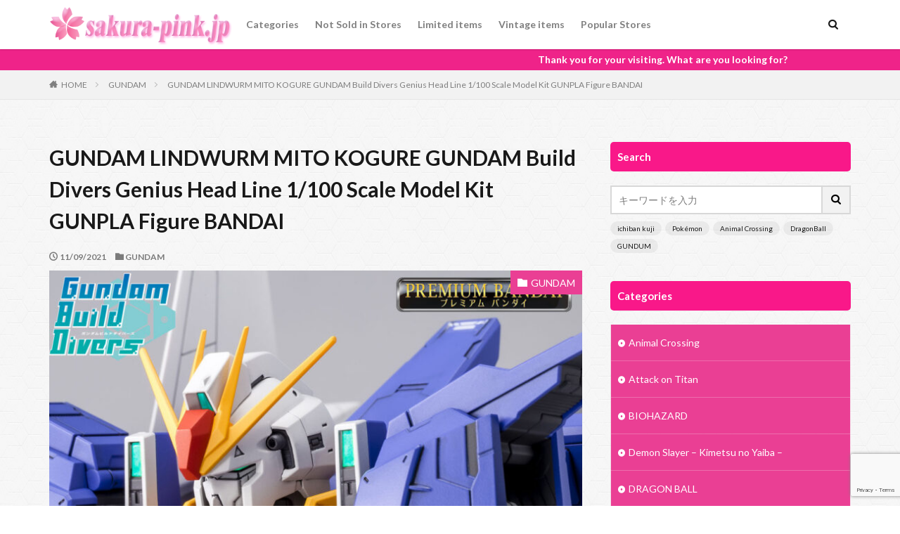

--- FILE ---
content_type: text/html; charset=UTF-8
request_url: https://sakura-pink.jp/2021/11/09/gundam-lindwurm-mito-kogure-gundam-build-divers-genius-head-line-1-100-scale-model-kit-gunpla-figure-bandai/
body_size: 17824
content:

<!DOCTYPE html>

<html lang="ja" prefix="og: http://ogp.me/ns#" class="t-html 
">

<head prefix="og: http://ogp.me/ns# fb: http://ogp.me/ns/fb# article: http://ogp.me/ns/article#">
<meta charset="UTF-8">
<title>GUNDAM LINDWURM MITO KOGURE GUNDAM Build Divers Genius Head Line 1/100 Scale Model Kit GUNPLA Figure BANDAI</title>
<meta name='robots' content='max-image-preview:large' />
	<style>img:is([sizes="auto" i], [sizes^="auto," i]) { contain-intrinsic-size: 3000px 1500px }</style>
	<link rel='stylesheet' id='dashicons-css' href='https://sakura-pink.jp/wp-includes/css/dashicons.min.css?ver=6.8.3' type='text/css' media='all' />
<link rel='stylesheet' id='thickbox-css' href='https://sakura-pink.jp/wp-includes/js/thickbox/thickbox.css?ver=6.8.3' type='text/css' media='all' />
<link rel='stylesheet' id='wp-block-library-css' href='https://sakura-pink.jp/wp-includes/css/dist/block-library/style.min.css?ver=6.8.3' type='text/css' media='all' />
<style id='classic-theme-styles-inline-css' type='text/css'>
/*! This file is auto-generated */
.wp-block-button__link{color:#fff;background-color:#32373c;border-radius:9999px;box-shadow:none;text-decoration:none;padding:calc(.667em + 2px) calc(1.333em + 2px);font-size:1.125em}.wp-block-file__button{background:#32373c;color:#fff;text-decoration:none}
</style>
<style id='global-styles-inline-css' type='text/css'>
:root{--wp--preset--aspect-ratio--square: 1;--wp--preset--aspect-ratio--4-3: 4/3;--wp--preset--aspect-ratio--3-4: 3/4;--wp--preset--aspect-ratio--3-2: 3/2;--wp--preset--aspect-ratio--2-3: 2/3;--wp--preset--aspect-ratio--16-9: 16/9;--wp--preset--aspect-ratio--9-16: 9/16;--wp--preset--color--black: #000000;--wp--preset--color--cyan-bluish-gray: #abb8c3;--wp--preset--color--white: #ffffff;--wp--preset--color--pale-pink: #f78da7;--wp--preset--color--vivid-red: #cf2e2e;--wp--preset--color--luminous-vivid-orange: #ff6900;--wp--preset--color--luminous-vivid-amber: #fcb900;--wp--preset--color--light-green-cyan: #7bdcb5;--wp--preset--color--vivid-green-cyan: #00d084;--wp--preset--color--pale-cyan-blue: #8ed1fc;--wp--preset--color--vivid-cyan-blue: #0693e3;--wp--preset--color--vivid-purple: #9b51e0;--wp--preset--gradient--vivid-cyan-blue-to-vivid-purple: linear-gradient(135deg,rgba(6,147,227,1) 0%,rgb(155,81,224) 100%);--wp--preset--gradient--light-green-cyan-to-vivid-green-cyan: linear-gradient(135deg,rgb(122,220,180) 0%,rgb(0,208,130) 100%);--wp--preset--gradient--luminous-vivid-amber-to-luminous-vivid-orange: linear-gradient(135deg,rgba(252,185,0,1) 0%,rgba(255,105,0,1) 100%);--wp--preset--gradient--luminous-vivid-orange-to-vivid-red: linear-gradient(135deg,rgba(255,105,0,1) 0%,rgb(207,46,46) 100%);--wp--preset--gradient--very-light-gray-to-cyan-bluish-gray: linear-gradient(135deg,rgb(238,238,238) 0%,rgb(169,184,195) 100%);--wp--preset--gradient--cool-to-warm-spectrum: linear-gradient(135deg,rgb(74,234,220) 0%,rgb(151,120,209) 20%,rgb(207,42,186) 40%,rgb(238,44,130) 60%,rgb(251,105,98) 80%,rgb(254,248,76) 100%);--wp--preset--gradient--blush-light-purple: linear-gradient(135deg,rgb(255,206,236) 0%,rgb(152,150,240) 100%);--wp--preset--gradient--blush-bordeaux: linear-gradient(135deg,rgb(254,205,165) 0%,rgb(254,45,45) 50%,rgb(107,0,62) 100%);--wp--preset--gradient--luminous-dusk: linear-gradient(135deg,rgb(255,203,112) 0%,rgb(199,81,192) 50%,rgb(65,88,208) 100%);--wp--preset--gradient--pale-ocean: linear-gradient(135deg,rgb(255,245,203) 0%,rgb(182,227,212) 50%,rgb(51,167,181) 100%);--wp--preset--gradient--electric-grass: linear-gradient(135deg,rgb(202,248,128) 0%,rgb(113,206,126) 100%);--wp--preset--gradient--midnight: linear-gradient(135deg,rgb(2,3,129) 0%,rgb(40,116,252) 100%);--wp--preset--font-size--small: 13px;--wp--preset--font-size--medium: 20px;--wp--preset--font-size--large: 36px;--wp--preset--font-size--x-large: 42px;--wp--preset--spacing--20: 0.44rem;--wp--preset--spacing--30: 0.67rem;--wp--preset--spacing--40: 1rem;--wp--preset--spacing--50: 1.5rem;--wp--preset--spacing--60: 2.25rem;--wp--preset--spacing--70: 3.38rem;--wp--preset--spacing--80: 5.06rem;--wp--preset--shadow--natural: 6px 6px 9px rgba(0, 0, 0, 0.2);--wp--preset--shadow--deep: 12px 12px 50px rgba(0, 0, 0, 0.4);--wp--preset--shadow--sharp: 6px 6px 0px rgba(0, 0, 0, 0.2);--wp--preset--shadow--outlined: 6px 6px 0px -3px rgba(255, 255, 255, 1), 6px 6px rgba(0, 0, 0, 1);--wp--preset--shadow--crisp: 6px 6px 0px rgba(0, 0, 0, 1);}:where(.is-layout-flex){gap: 0.5em;}:where(.is-layout-grid){gap: 0.5em;}body .is-layout-flex{display: flex;}.is-layout-flex{flex-wrap: wrap;align-items: center;}.is-layout-flex > :is(*, div){margin: 0;}body .is-layout-grid{display: grid;}.is-layout-grid > :is(*, div){margin: 0;}:where(.wp-block-columns.is-layout-flex){gap: 2em;}:where(.wp-block-columns.is-layout-grid){gap: 2em;}:where(.wp-block-post-template.is-layout-flex){gap: 1.25em;}:where(.wp-block-post-template.is-layout-grid){gap: 1.25em;}.has-black-color{color: var(--wp--preset--color--black) !important;}.has-cyan-bluish-gray-color{color: var(--wp--preset--color--cyan-bluish-gray) !important;}.has-white-color{color: var(--wp--preset--color--white) !important;}.has-pale-pink-color{color: var(--wp--preset--color--pale-pink) !important;}.has-vivid-red-color{color: var(--wp--preset--color--vivid-red) !important;}.has-luminous-vivid-orange-color{color: var(--wp--preset--color--luminous-vivid-orange) !important;}.has-luminous-vivid-amber-color{color: var(--wp--preset--color--luminous-vivid-amber) !important;}.has-light-green-cyan-color{color: var(--wp--preset--color--light-green-cyan) !important;}.has-vivid-green-cyan-color{color: var(--wp--preset--color--vivid-green-cyan) !important;}.has-pale-cyan-blue-color{color: var(--wp--preset--color--pale-cyan-blue) !important;}.has-vivid-cyan-blue-color{color: var(--wp--preset--color--vivid-cyan-blue) !important;}.has-vivid-purple-color{color: var(--wp--preset--color--vivid-purple) !important;}.has-black-background-color{background-color: var(--wp--preset--color--black) !important;}.has-cyan-bluish-gray-background-color{background-color: var(--wp--preset--color--cyan-bluish-gray) !important;}.has-white-background-color{background-color: var(--wp--preset--color--white) !important;}.has-pale-pink-background-color{background-color: var(--wp--preset--color--pale-pink) !important;}.has-vivid-red-background-color{background-color: var(--wp--preset--color--vivid-red) !important;}.has-luminous-vivid-orange-background-color{background-color: var(--wp--preset--color--luminous-vivid-orange) !important;}.has-luminous-vivid-amber-background-color{background-color: var(--wp--preset--color--luminous-vivid-amber) !important;}.has-light-green-cyan-background-color{background-color: var(--wp--preset--color--light-green-cyan) !important;}.has-vivid-green-cyan-background-color{background-color: var(--wp--preset--color--vivid-green-cyan) !important;}.has-pale-cyan-blue-background-color{background-color: var(--wp--preset--color--pale-cyan-blue) !important;}.has-vivid-cyan-blue-background-color{background-color: var(--wp--preset--color--vivid-cyan-blue) !important;}.has-vivid-purple-background-color{background-color: var(--wp--preset--color--vivid-purple) !important;}.has-black-border-color{border-color: var(--wp--preset--color--black) !important;}.has-cyan-bluish-gray-border-color{border-color: var(--wp--preset--color--cyan-bluish-gray) !important;}.has-white-border-color{border-color: var(--wp--preset--color--white) !important;}.has-pale-pink-border-color{border-color: var(--wp--preset--color--pale-pink) !important;}.has-vivid-red-border-color{border-color: var(--wp--preset--color--vivid-red) !important;}.has-luminous-vivid-orange-border-color{border-color: var(--wp--preset--color--luminous-vivid-orange) !important;}.has-luminous-vivid-amber-border-color{border-color: var(--wp--preset--color--luminous-vivid-amber) !important;}.has-light-green-cyan-border-color{border-color: var(--wp--preset--color--light-green-cyan) !important;}.has-vivid-green-cyan-border-color{border-color: var(--wp--preset--color--vivid-green-cyan) !important;}.has-pale-cyan-blue-border-color{border-color: var(--wp--preset--color--pale-cyan-blue) !important;}.has-vivid-cyan-blue-border-color{border-color: var(--wp--preset--color--vivid-cyan-blue) !important;}.has-vivid-purple-border-color{border-color: var(--wp--preset--color--vivid-purple) !important;}.has-vivid-cyan-blue-to-vivid-purple-gradient-background{background: var(--wp--preset--gradient--vivid-cyan-blue-to-vivid-purple) !important;}.has-light-green-cyan-to-vivid-green-cyan-gradient-background{background: var(--wp--preset--gradient--light-green-cyan-to-vivid-green-cyan) !important;}.has-luminous-vivid-amber-to-luminous-vivid-orange-gradient-background{background: var(--wp--preset--gradient--luminous-vivid-amber-to-luminous-vivid-orange) !important;}.has-luminous-vivid-orange-to-vivid-red-gradient-background{background: var(--wp--preset--gradient--luminous-vivid-orange-to-vivid-red) !important;}.has-very-light-gray-to-cyan-bluish-gray-gradient-background{background: var(--wp--preset--gradient--very-light-gray-to-cyan-bluish-gray) !important;}.has-cool-to-warm-spectrum-gradient-background{background: var(--wp--preset--gradient--cool-to-warm-spectrum) !important;}.has-blush-light-purple-gradient-background{background: var(--wp--preset--gradient--blush-light-purple) !important;}.has-blush-bordeaux-gradient-background{background: var(--wp--preset--gradient--blush-bordeaux) !important;}.has-luminous-dusk-gradient-background{background: var(--wp--preset--gradient--luminous-dusk) !important;}.has-pale-ocean-gradient-background{background: var(--wp--preset--gradient--pale-ocean) !important;}.has-electric-grass-gradient-background{background: var(--wp--preset--gradient--electric-grass) !important;}.has-midnight-gradient-background{background: var(--wp--preset--gradient--midnight) !important;}.has-small-font-size{font-size: var(--wp--preset--font-size--small) !important;}.has-medium-font-size{font-size: var(--wp--preset--font-size--medium) !important;}.has-large-font-size{font-size: var(--wp--preset--font-size--large) !important;}.has-x-large-font-size{font-size: var(--wp--preset--font-size--x-large) !important;}
:where(.wp-block-post-template.is-layout-flex){gap: 1.25em;}:where(.wp-block-post-template.is-layout-grid){gap: 1.25em;}
:where(.wp-block-columns.is-layout-flex){gap: 2em;}:where(.wp-block-columns.is-layout-grid){gap: 2em;}
:root :where(.wp-block-pullquote){font-size: 1.5em;line-height: 1.6;}
</style>
<link rel='stylesheet' id='contact-form-7-css' href='https://sakura-pink.jp/wp-content/plugins/contact-form-7/includes/css/styles.css?ver=6.1.3' type='text/css' media='all' />
<script type="text/javascript" src="https://sakura-pink.jp/wp-includes/js/jquery/jquery.min.js?ver=3.7.1" id="jquery-core-js"></script>
<script type="text/javascript" src="https://sakura-pink.jp/wp-includes/js/jquery/jquery-migrate.min.js?ver=3.4.1" id="jquery-migrate-js"></script>
<link rel="https://api.w.org/" href="https://sakura-pink.jp/wp-json/" /><link rel="alternate" title="JSON" type="application/json" href="https://sakura-pink.jp/wp-json/wp/v2/posts/1917" /><link rel="alternate" title="oEmbed (JSON)" type="application/json+oembed" href="https://sakura-pink.jp/wp-json/oembed/1.0/embed?url=https%3A%2F%2Fsakura-pink.jp%2F2021%2F11%2F09%2Fgundam-lindwurm-mito-kogure-gundam-build-divers-genius-head-line-1-100-scale-model-kit-gunpla-figure-bandai%2F" />
<link rel="alternate" title="oEmbed (XML)" type="text/xml+oembed" href="https://sakura-pink.jp/wp-json/oembed/1.0/embed?url=https%3A%2F%2Fsakura-pink.jp%2F2021%2F11%2F09%2Fgundam-lindwurm-mito-kogure-gundam-build-divers-genius-head-line-1-100-scale-model-kit-gunpla-figure-bandai%2F&#038;format=xml" />
<link class="css-async" rel href="https://sakura-pink.jp/wp-content/themes/the-thor/css/icon.min.css">
<link class="css-async" rel href="https://fonts.googleapis.com/css?family=Lato:100,300,400,700,900">
<link class="css-async" rel href="https://fonts.googleapis.com/css?family=Fjalla+One">
<link class="css-async" rel href="https://fonts.googleapis.com/css?family=Noto+Sans+JP:100,200,300,400,500,600,700,800,900">
<link rel="stylesheet" href="https://sakura-pink.jp/wp-content/themes/the-thor/style.min.css">
<link rel="stylesheet" href="https://sakura-pink.jp/wp-content/themes/the-thor-child/style-user.css?1610091604">
<link rel="canonical" href="https://sakura-pink.jp/2021/11/09/gundam-lindwurm-mito-kogure-gundam-build-divers-genius-head-line-1-100-scale-model-kit-gunpla-figure-bandai/" />
<script src="https://ajax.googleapis.com/ajax/libs/jquery/1.12.4/jquery.min.js"></script>
<meta http-equiv="X-UA-Compatible" content="IE=edge">
<meta name="viewport" content="width=device-width, initial-scale=1, viewport-fit=cover"/>
<style>
.widget.widget_nav_menu ul.menu{border-color: rgba(234,63,148,0.15);}.widget.widget_nav_menu ul.menu li{border-color: rgba(234,63,148,0.75);}.widget.widget_nav_menu ul.menu .sub-menu li{border-color: rgba(234,63,148,0.15);}.widget.widget_nav_menu ul.menu .sub-menu li .sub-menu li:first-child{border-color: rgba(234,63,148,0.15);}.widget.widget_nav_menu ul.menu li a:hover{background-color: rgba(234,63,148,0.75);}.widget.widget_nav_menu ul.menu .current-menu-item > a{background-color: rgba(234,63,148,0.75);}.widget.widget_nav_menu ul.menu li .sub-menu li a:before {color:#ea3f94;}.widget.widget_nav_menu ul.menu li a{background-color:#ea3f94;}.widget.widget_nav_menu ul.menu .sub-menu a:hover{color:#ea3f94;}.widget.widget_nav_menu ul.menu .sub-menu .current-menu-item a{color:#ea3f94;}.widget.widget_categories ul{border-color: rgba(234,63,148,0.15);}.widget.widget_categories ul li{border-color: rgba(234,63,148,0.75);}.widget.widget_categories ul .children li{border-color: rgba(234,63,148,0.15);}.widget.widget_categories ul .children li .children li:first-child{border-color: rgba(234,63,148,0.15);}.widget.widget_categories ul li a:hover{background-color: rgba(234,63,148,0.75);}.widget.widget_categories ul .current-menu-item > a{background-color: rgba(234,63,148,0.75);}.widget.widget_categories ul li .children li a:before {color:#ea3f94;}.widget.widget_categories ul li a{background-color:#ea3f94;}.widget.widget_categories ul .children a:hover{color:#ea3f94;}.widget.widget_categories ul .children .current-menu-item a{color:#ea3f94;}.widgetSearch__input:hover{border-color:#ea3f94;}.widgetCatTitle{background-color:#ea3f94;}.widgetCatTitle__inner{background-color:#ea3f94;}.widgetSearch__submit:hover{background-color:#ea3f94;}.widgetProfile__sns{background-color:#ea3f94;}.widget.widget_calendar .calendar_wrap tbody a:hover{background-color:#ea3f94;}.widget ul li a:hover{color:#ea3f94;}.widget.widget_rss .rsswidget:hover{color:#ea3f94;}.widget.widget_tag_cloud a:hover{background-color:#ea3f94;}.widget select:hover{border-color:#ea3f94;}.widgetSearch__checkLabel:hover:after{border-color:#ea3f94;}.widgetSearch__check:checked .widgetSearch__checkLabel:before, .widgetSearch__check:checked + .widgetSearch__checkLabel:before{border-color:#ea3f94;}.widgetTab__item.current{border-top-color:#ea3f94;}.widgetTab__item:hover{border-top-color:#ea3f94;}.searchHead__title{background-color:#ea3f94;}.searchHead__submit:hover{color:#ea3f94;}.menuBtn__close:hover{color:#ea3f94;}.menuBtn__link:hover{color:#ea3f94;}@media only screen and (min-width: 992px){.menuBtn__link {background-color:#ea3f94;}}.t-headerCenter .menuBtn__link:hover{color:#ea3f94;}.searchBtn__close:hover{color:#ea3f94;}.searchBtn__link:hover{color:#ea3f94;}.breadcrumb__item a:hover{color:#ea3f94;}.pager__item{color:#ea3f94;}.pager__item:hover, .pager__item-current{background-color:#ea3f94; color:#fff;}.page-numbers{color:#ea3f94;}.page-numbers:hover, .page-numbers.current{background-color:#ea3f94; color:#fff;}.pagePager__item{color:#ea3f94;}.pagePager__item:hover, .pagePager__item-current{background-color:#ea3f94; color:#fff;}.heading a:hover{color:#ea3f94;}.eyecatch__cat{background-color:#ea3f94;}.the__category{background-color:#ea3f94;}.dateList__item a:hover{color:#ea3f94;}.controllerFooter__item:last-child{background-color:#ea3f94;}.controllerFooter__close{background-color:#ea3f94;}.bottomFooter__topBtn{background-color:#ea3f94;}.mask-color{background-color:#ea3f94;}.mask-colorgray{background-color:#ea3f94;}.pickup3__item{background-color:#ea3f94;}.categoryBox__title{color:#ea3f94;}.comments__list .comment-meta{background-color:#ea3f94;}.comment-respond .submit{background-color:#ea3f94;}.prevNext__pop{background-color:#ea3f94;}.swiper-pagination-bullet-active{background-color:#ea3f94;}.swiper-slider .swiper-button-next, .swiper-slider .swiper-container-rtl .swiper-button-prev, .swiper-slider .swiper-button-prev, .swiper-slider .swiper-container-rtl .swiper-button-next	{background-color:#ea3f94;}body{background:#ffffff url(https://thor-demo05.fit-theme.com/wp-content/uploads/2018/09/original2.jpg) repeat center center;}.infoHead{background-color:#ef2389;}.l-header{background-color:#ffffff;}.globalNavi::before{background: -webkit-gradient(linear,left top,right top,color-stop(0%,rgba(255,255,255,0)),color-stop(100%,#ffffff));}.snsFooter{background-color:#ffffff}.widget-main .heading.heading-widget{background-color:#f70980}.widget-main .heading.heading-widgetsimple{background-color:#f70980}.widget-main .heading.heading-widgetsimplewide{background-color:#f70980}.widget-main .heading.heading-widgetwide{background-color:#f70980}.widget-main .heading.heading-widgetbottom:before{border-color:#f70980}.widget-main .heading.heading-widgetborder{border-color:#f70980}.widget-main .heading.heading-widgetborder::before,.widget-main .heading.heading-widgetborder::after{background-color:#f70980}.widget-side .heading.heading-widget{background-color:#f91889}.widget-side .heading.heading-widgetsimple{background-color:#f91889}.widget-side .heading.heading-widgetsimplewide{background-color:#f91889}.widget-side .heading.heading-widgetwide{background-color:#f91889}.widget-side .heading.heading-widgetbottom:before{border-color:#f91889}.widget-side .heading.heading-widgetborder{border-color:#f91889}.widget-side .heading.heading-widgetborder::before,.widget-side .heading.heading-widgetborder::after{background-color:#f91889}.widget-foot .heading.heading-widget{background-color:#ac873d}.widget-foot .heading.heading-widgetsimple{background-color:#ac873d}.widget-foot .heading.heading-widgetsimplewide{background-color:#ac873d}.widget-foot .heading.heading-widgetwide{background-color:#ac873d}.widget-foot .heading.heading-widgetbottom:before{border-color:#ac873d}.widget-foot .heading.heading-widgetborder{border-color:#ac873d}.widget-foot .heading.heading-widgetborder::before,.widget-foot .heading.heading-widgetborder::after{background-color:#ac873d}.widget-menu .heading.heading-widget{background-color:#f455a5}.widget-menu .heading.heading-widgetsimple{background-color:#f455a5}.widget-menu .heading.heading-widgetsimplewide{background-color:#f455a5}.widget-menu .heading.heading-widgetwide{background-color:#f455a5}.widget-menu .heading.heading-widgetbottom:before{border-color:#f455a5}.widget-menu .heading.heading-widgetborder{border-color:#f455a5}.widget-menu .heading.heading-widgetborder::before,.widget-menu .heading.heading-widgetborder::after{background-color:#f455a5}.still{height: 200px;}@media only screen and (min-width: 768px){.still {height: 300px;}}.still.still-movie .still__box{background-image:url();}@media only screen and (min-width: 768px){.still.still-movie .still__box{background-image:url();}}.pickupHead{background-color:#f91889}.rankingBox__bg{background-color:#ed2395}.the__ribbon{background-color:#00d803}.the__ribbon:after{border-left-color:#00d803; border-right-color:#00d803}.eyecatch__link.eyecatch__link-mask:hover::after {background-color: rgba(255,255,255,0.5);}.eyecatch__link.eyecatch__link-maskzoom:hover::after {background-color: rgba(255,255,255,0.5);}.eyecatch__link.eyecatch__link-maskzoomrotate:hover::after {background-color: rgba(255,255,255,0.5);}.content .afTagBox__btnDetail{background-color:#ffffff;}.widget .widgetAfTag__btnDetail{background-color:#ffffff;}.content .afTagBox__btnAf{background-color:#ffffff;}.widget .widgetAfTag__btnAf{background-color:#ffffff;}.content a{color:#2536ed;}.phrase a{color:#2536ed;}.content .sitemap li a:hover{color:#2536ed;}.content h2 a:hover,.content h3 a:hover,.content h4 a:hover,.content h5 a:hover{color:#2536ed;}.content ul.menu li a:hover{color:#2536ed;}.content .es-LiconBox:before{background-color:#a83f3f;}.content .es-LiconCircle:before{background-color:#a83f3f;}.content .es-BTiconBox:before{background-color:#a83f3f;}.content .es-BTiconCircle:before{background-color:#a83f3f;}.content .es-BiconObi{border-color:#a83f3f;}.content .es-BiconCorner:before{background-color:#a83f3f;}.content .es-BiconCircle:before{background-color:#a83f3f;}.content .es-BmarkHatena::before{background-color:#005293;}.content .es-BmarkExcl::before{background-color:#b60105;}.content .es-BmarkQ::before{background-color:#005293;}.content .es-BmarkQ::after{border-top-color:#005293;}.content .es-BmarkA::before{color:#b60105;}.content .es-BsubTradi::before{color:#ffffff;background-color:#b60105;border-color:#b60105;}.btn__link-primary{color:#ffffff; background-color:#f94d81;}.content .btn__link-primary{color:#ffffff; background-color:#f94d81;}.searchBtn__contentInner .btn__link-search{color:#ffffff; background-color:#f94d81;}.btn__link-secondary{color:#ffffff; background-color:#f94d81;}.content .btn__link-secondary{color:#ffffff; background-color:#f94d81;}.btn__link-search{color:#ffffff; background-color:#f94d81;}.btn__link-normal{color:#f94d81;}.content .btn__link-normal{color:#f94d81;}.btn__link-normal:hover{background-color:#f94d81;}.content .btn__link-normal:hover{background-color:#f94d81;}.comments__list .comment-reply-link{color:#f94d81;}.comments__list .comment-reply-link:hover{background-color:#f94d81;}@media only screen and (min-width: 992px){.subNavi__link-pickup{color:#f94d81;}}@media only screen and (min-width: 992px){.subNavi__link-pickup:hover{background-color:#f94d81;}}.content h2{color:#191919}.content h3{color:#191919}.content h4{color:#191919}.content h5{color:#191919}.content ul > li::before{color:#a83f3f;}.content ul{color:#191919;}.content ol > li::before{color:#a83f3f; border-color:#a83f3f;}.content ol > li > ol > li::before{background-color:#a83f3f; border-color:#a83f3f;}.content ol > li > ol > li > ol > li::before{color:#a83f3f; border-color:#a83f3f;}.content ol{color:#191919;}.content .balloon .balloon__text{color:#191919; background-color:#f2f2f2;}.content .balloon .balloon__text-left:before{border-left-color:#f2f2f2;}.content .balloon .balloon__text-right:before{border-right-color:#f2f2f2;}.content .balloon-boder .balloon__text{color:#191919; background-color:#ffffff;  border-color:#d8d8d8;}.content .balloon-boder .balloon__text-left:before{border-left-color:#d8d8d8;}.content .balloon-boder .balloon__text-left:after{border-left-color:#ffffff;}.content .balloon-boder .balloon__text-right:before{border-right-color:#d8d8d8;}.content .balloon-boder .balloon__text-right:after{border-right-color:#ffffff;}.content blockquote{color:#191919; background-color:#f2f2f2;}.content blockquote::before{color:#d8d8d8;}.content table{color:#191919; border-top-color:#E5E5E5; border-left-color:#E5E5E5;}.content table th{background:#7f7f7f; color:#ffffff; ;border-right-color:#E5E5E5; border-bottom-color:#E5E5E5;}.content table td{background:#ffffff; ;border-right-color:#E5E5E5; border-bottom-color:#E5E5E5;}.content table tr:nth-child(odd) td{background-color:#f2f2f2;}
</style>
<link rel="icon" href="https://sakura-pink.jp/wp-content/uploads/2020/11/1-Sakura-Pink-fabcon-1-6.png" sizes="32x32" />
<link rel="icon" href="https://sakura-pink.jp/wp-content/uploads/2020/11/1-Sakura-Pink-fabcon-1-6.png" sizes="192x192" />
<link rel="apple-touch-icon" href="https://sakura-pink.jp/wp-content/uploads/2020/11/1-Sakura-Pink-fabcon-1-6.png" />
<meta name="msapplication-TileImage" content="https://sakura-pink.jp/wp-content/uploads/2020/11/1-Sakura-Pink-fabcon-1-6.png" />
<meta name="description" content="RE/100 1/100 ガンダムリントヴルム ミト・コグレ ガンダムビルドダイバーズ 公式外伝 Genius Head Line ガンプラ バンダイ">
<meta property="og:site_name" content="sakura-pink.jp" />
<meta property="og:type" content="article" />
<meta property="og:title" content="GUNDAM LINDWURM MITO KOGURE GUNDAM Build Divers Genius Head Line 1/100 Scale Model Kit GUNPLA Figure BANDAI" />
<meta property="og:description" content="RE/100 1/100 ガンダムリントヴルム ミト・コグレ ガンダムビルドダイバーズ 公式外伝 Genius Head Line ガンプラ バンダイ" />
<meta property="og:url" content="https://sakura-pink.jp/2021/11/09/gundam-lindwurm-mito-kogure-gundam-build-divers-genius-head-line-1-100-scale-model-kit-gunpla-figure-bandai/" />
<meta property="og:image" content="https://sakura-pink.jp/wp-content/uploads/2021/11/1-gundam-lint-2021-11-9-2-1-768x768.jpg" />
<meta name="twitter:card" content="summary_large_image" />
<meta name="twitter:site" content="@sakura_pink_jp" />

<!-- Global site tag (gtag.js) - Google Analytics -->
<script async src="https://www.googletagmanager.com/gtag/js?id=G-CZ996ESHRY"></script>
<script>
  window.dataLayer = window.dataLayer || [];
  function gtag(){dataLayer.push(arguments);}
  gtag('js', new Date());

  gtag('config', 'G-CZ996ESHRY');
</script>
</head>
<body class="t-meiryo t-logoSp40 t-logoPc60 t-naviNoneSp t-footerFixed" id="top">


  <!--l-header-->
  <header class="l-header l-header-shadow">
    <div class="container container-header">

      <!--logo-->
			<p class="siteTitle">
				<a class="siteTitle__link" href="https://sakura-pink.jp">
											<img class="siteTitle__logo" src="https://sakura-pink.jp/wp-content/uploads/2021/01/1-Sakura-Pink-jp-logo-5.png" alt="sakura-pink.jp" width="390" height="90" >
					        </a>
      </p>      <!--/logo-->


      				<!--globalNavi-->
				<nav class="globalNavi u-none-sp">
					<div class="globalNavi__inner">
            <ul class="globalNavi__list"><li id="menu-item-503" class="menu-item menu-item-type-post_type menu-item-object-page menu-item-503"><a href="https://sakura-pink.jp/categories/">Categories</a></li>
<li id="menu-item-827" class="menu-item menu-item-type-post_type menu-item-object-page menu-item-827"><a href="https://sakura-pink.jp/these-items-are-not-sold-in-stores/">Not Sold in Stores</a></li>
<li id="menu-item-841" class="menu-item menu-item-type-post_type menu-item-object-page menu-item-841"><a href="https://sakura-pink.jp/these-are-limited-items/">Limited items</a></li>
<li id="menu-item-884" class="menu-item menu-item-type-post_type menu-item-object-page menu-item-884"><a href="https://sakura-pink.jp/these-japanese-items-are-vintage-items/">Vintage items</a></li>
<li id="menu-item-900" class="menu-item menu-item-type-post_type menu-item-object-page menu-item-900"><a href="https://sakura-pink.jp/popular-stores/">Popular Stores</a></li>
</ul>					</div>
				</nav>
				<!--/globalNavi-->
			

			

            <!--searchBtn-->
			<div class="searchBtn searchBtn-right ">
        <input class="searchBtn__checkbox" id="searchBtn-checkbox" type="checkbox">
        <label class="searchBtn__link searchBtn__link-text icon-search" for="searchBtn-checkbox"></label>
        <label class="searchBtn__unshown" for="searchBtn-checkbox"></label>

        <div class="searchBtn__content">
          <div class="searchBtn__scroll">
            <label class="searchBtn__close" for="searchBtn-checkbox"><i class="icon-close"></i>CLOSE</label>
            <div class="searchBtn__contentInner">
              <aside class="widget">
  <div class="widgetSearch">
    <form method="get" action="https://sakura-pink.jp" target="_top">
  <div class="widgetSearch__contents">
    <h3 class="heading heading-tertiary">Keywords</h3>
    <input class="widgetSearch__input widgetSearch__input-max" type="text" name="s" placeholder="キーワードを入力" value="">

        <ol class="widgetSearch__word">
            <li class="widgetSearch__wordItem"><a href="https://sakura-pink.jp?s=ichiban kuji">ichiban kuji</a></li>
	              <li class="widgetSearch__wordItem"><a href="https://sakura-pink.jp?s=Pokémon">Pokémon</a></li>
	              <li class="widgetSearch__wordItem"><a href="https://sakura-pink.jp?s=Animal Crossing">Animal Crossing</a></li>
	              <li class="widgetSearch__wordItem"><a href="https://sakura-pink.jp?s=DragonBall">DragonBall</a></li>
	              <li class="widgetSearch__wordItem"><a href="https://sakura-pink.jp?s=GUNDUM">GUNDUM</a></li>
	      </ol>
    
  </div>

  <div class="widgetSearch__contents">
    <h3 class="heading heading-tertiary">Categories</h3>
	<select  name='cat' id='cat_6974aedf6a0d3' class='widgetSearch__select'>
	<option value=''>Categoriesを選択</option>
	<option class="level-0" value="1">未分類</option>
	<option class="level-0" value="4">Pokémon</option>
	<option class="level-0" value="5">Animal Crossing</option>
	<option class="level-0" value="6">DRAGON BALL</option>
	<option class="level-0" value="11">Others</option>
	<option class="level-0" value="12">Demon Slayer &#8211; Kimetsu no Yaiba &#8211;</option>
	<option class="level-0" value="17">Fate</option>
	<option class="level-0" value="30">My Hero Academia</option>
	<option class="level-0" value="34">Nendoroid</option>
	<option class="level-0" value="35">Jojo&#8217;s Bizarre Adventure</option>
	<option class="level-0" value="37">ONE PIECE</option>
	<option class="level-0" value="42">SAILOR MOON</option>
	<option class="level-0" value="47">EVANGELION</option>
	<option class="level-0" value="51">Sword Art Online</option>
	<option class="level-0" value="58">GUNDAM</option>
	<option class="level-0" value="78">BIOHAZARD</option>
	<option class="level-0" value="81">NieR:Automata</option>
	<option class="level-0" value="88">Sonic The Hedgehog</option>
	<option class="level-0" value="112">Final Fantasy</option>
	<option class="level-0" value="135">Re: Life in a different world from zero</option>
	<option class="level-0" value="141">NARUTO</option>
	<option class="level-0" value="143">Jujutsu Kaisen</option>
	<option class="level-0" value="144">Attack on Titan</option>
</select>
  </div>

  	<div class="widgetSearch__tag">
    <h3 class="heading heading-tertiary">Tags</h3>
    <label><input class="widgetSearch__check" type="checkbox" name="tag[]" value="1-1-scale" /><span class="widgetSearch__checkLabel">1/1 Scale</span></label><label><input class="widgetSearch__check" type="checkbox" name="tag[]" value="original-soundtrack" /><span class="widgetSearch__checkLabel">original soundtrack</span></label><label><input class="widgetSearch__check" type="checkbox" name="tag[]" value="purse" /><span class="widgetSearch__checkLabel">purse</span></label><label><input class="widgetSearch__check" type="checkbox" name="tag[]" value="ps5" /><span class="widgetSearch__checkLabel">ps5</span></label><label><input class="widgetSearch__check" type="checkbox" name="tag[]" value="ps4" /><span class="widgetSearch__checkLabel">ps4</span></label><label><input class="widgetSearch__check" type="checkbox" name="tag[]" value="pouch" /><span class="widgetSearch__checkLabel">pouch</span></label><label><input class="widgetSearch__check" type="checkbox" name="tag[]" value="poster" /><span class="widgetSearch__checkLabel">poster</span></label><label><input class="widgetSearch__check" type="checkbox" name="tag[]" value="plush-with-keychain" /><span class="widgetSearch__checkLabel">plush with keychain</span></label><label><input class="widgetSearch__check" type="checkbox" name="tag[]" value="plush" /><span class="widgetSearch__checkLabel">plush</span></label><label><input class="widgetSearch__check" type="checkbox" name="tag[]" value="plastic-bottle" /><span class="widgetSearch__checkLabel">Plastic bottle</span></label><label><input class="widgetSearch__check" type="checkbox" name="tag[]" value="plash" /><span class="widgetSearch__checkLabel">plash</span></label><label><input class="widgetSearch__check" type="checkbox" name="tag[]" value="pajamas" /><span class="widgetSearch__checkLabel">Pajamas</span></label><label><input class="widgetSearch__check" type="checkbox" name="tag[]" value="note" /><span class="widgetSearch__checkLabel">note</span></label><label><input class="widgetSearch__check" type="checkbox" name="tag[]" value="rubber-keycahin" /><span class="widgetSearch__checkLabel">rubber keycahin</span></label><label><input class="widgetSearch__check" type="checkbox" name="tag[]" value="nintendo" /><span class="widgetSearch__checkLabel">Nintendo</span></label><label><input class="widgetSearch__check" type="checkbox" name="tag[]" value="nichirin-sword" /><span class="widgetSearch__checkLabel">Nichirin Sword</span></label><label><input class="widgetSearch__check" type="checkbox" name="tag[]" value="mug" /><span class="widgetSearch__checkLabel">mug</span></label><label><input class="widgetSearch__check" type="checkbox" name="tag[]" value="monster-hunter" /><span class="widgetSearch__checkLabel">Monster Hunter</span></label><label><input class="widgetSearch__check" type="checkbox" name="tag[]" value="moncolle" /><span class="widgetSearch__checkLabel">Moncolle</span></label><label><input class="widgetSearch__check" type="checkbox" name="tag[]" value="model-kits" /><span class="widgetSearch__checkLabel">model kits</span></label><label><input class="widgetSearch__check" type="checkbox" name="tag[]" value="model-kit" /><span class="widgetSearch__checkLabel">model kit</span></label><label><input class="widgetSearch__check" type="checkbox" name="tag[]" value="mirror" /><span class="widgetSearch__checkLabel">mirror</span></label><label><input class="widgetSearch__check" type="checkbox" name="tag[]" value="minion-figure" /><span class="widgetSearch__checkLabel">minion figure</span></label><label><input class="widgetSearch__check" type="checkbox" name="tag[]" value="minion" /><span class="widgetSearch__checkLabel">minion</span></label><label><input class="widgetSearch__check" type="checkbox" name="tag[]" value="metal-coaster" /><span class="widgetSearch__checkLabel">Metal Coaster</span></label><label><input class="widgetSearch__check" type="checkbox" name="tag[]" value="rubber" /><span class="widgetSearch__checkLabel">rubber</span></label><label><input class="widgetSearch__check" type="checkbox" name="tag[]" value="rubber-keychain" /><span class="widgetSearch__checkLabel">rubber keychain</span></label><label><input class="widgetSearch__check" type="checkbox" name="tag[]" value="mask-case" /><span class="widgetSearch__checkLabel">mask case</span></label><label><input class="widgetSearch__check" type="checkbox" name="tag[]" value="tee" /><span class="widgetSearch__checkLabel">Tee</span></label><label><input class="widgetSearch__check" type="checkbox" name="tag[]" value="water-globe" /><span class="widgetSearch__checkLabel">Water Globe</span></label><label><input class="widgetSearch__check" type="checkbox" name="tag[]" value="watch" /><span class="widgetSearch__checkLabel">watch</span></label><label><input class="widgetSearch__check" type="checkbox" name="tag[]" value="uniform" /><span class="widgetSearch__checkLabel">Uniform</span></label><label><input class="widgetSearch__check" type="checkbox" name="tag[]" value="tumbler" /><span class="widgetSearch__checkLabel">Tumbler</span></label><label><input class="widgetSearch__check" type="checkbox" name="tag[]" value="trading-card-game" /><span class="widgetSearch__checkLabel">TRADING CARD GAME</span></label><label><input class="widgetSearch__check" type="checkbox" name="tag[]" value="trading-card" /><span class="widgetSearch__checkLabel">trading card</span></label><label><input class="widgetSearch__check" type="checkbox" name="tag[]" value="towel" /><span class="widgetSearch__checkLabel">towel</span></label><label><input class="widgetSearch__check" type="checkbox" name="tag[]" value="tote" /><span class="widgetSearch__checkLabel">tote</span></label><label><input class="widgetSearch__check" type="checkbox" name="tag[]" value="tissue-case" /><span class="widgetSearch__checkLabel">tissue case</span></label><label><input class="widgetSearch__check" type="checkbox" name="tag[]" value="terrarium-collection" /><span class="widgetSearch__checkLabel">Terrarium Collection</span></label><label><input class="widgetSearch__check" type="checkbox" name="tag[]" value="terrarium" /><span class="widgetSearch__checkLabel">Terrarium</span></label><label><input class="widgetSearch__check" type="checkbox" name="tag[]" value="tcg" /><span class="widgetSearch__checkLabel">TCG</span></label><label><input class="widgetSearch__check" type="checkbox" name="tag[]" value="rubber-strap" /><span class="widgetSearch__checkLabel">rubber strap</span></label><label><input class="widgetSearch__check" type="checkbox" name="tag[]" value="tapestry" /><span class="widgetSearch__checkLabel">tapestry</span></label><label><input class="widgetSearch__check" type="checkbox" name="tag[]" value="table" /><span class="widgetSearch__checkLabel">table</span></label><label><input class="widgetSearch__check" type="checkbox" name="tag[]" value="t-shirt" /><span class="widgetSearch__checkLabel">T-shirt</span></label><label><input class="widgetSearch__check" type="checkbox" name="tag[]" value="sweatshirt" /><span class="widgetSearch__checkLabel">Sweatshirt</span></label><label><input class="widgetSearch__check" type="checkbox" name="tag[]" value="street-fighter" /><span class="widgetSearch__checkLabel">STREET FIGHTER</span></label><label><input class="widgetSearch__check" type="checkbox" name="tag[]" value="strap" /><span class="widgetSearch__checkLabel">strap</span></label><label><input class="widgetSearch__check" type="checkbox" name="tag[]" value="stickers" /><span class="widgetSearch__checkLabel">stickers</span></label><label><input class="widgetSearch__check" type="checkbox" name="tag[]" value="sticker" /><span class="widgetSearch__checkLabel">sticker</span></label><label><input class="widgetSearch__check" type="checkbox" name="tag[]" value="shikishi" /><span class="widgetSearch__checkLabel">shikishi</span></label><label><input class="widgetSearch__check" type="checkbox" name="tag[]" value="shiki-shi" /><span class="widgetSearch__checkLabel">shiki shi</span></label><label><input class="widgetSearch__check" type="checkbox" name="tag[]" value="scarf" /><span class="widgetSearch__checkLabel">scarf</span></label><label><input class="widgetSearch__check" type="checkbox" name="tag[]" value="memo-pad" /><span class="widgetSearch__checkLabel">memo pad</span></label><label><input class="widgetSearch__check" type="checkbox" name="tag[]" value="mask" /><span class="widgetSearch__checkLabel">mask</span></label><label><input class="widgetSearch__check" type="checkbox" name="tag[]" value="2021" /><span class="widgetSearch__checkLabel">2021</span></label><label><input class="widgetSearch__check" type="checkbox" name="tag[]" value="bottle" /><span class="widgetSearch__checkLabel">bottle</span></label><label><input class="widgetSearch__check" type="checkbox" name="tag[]" value="choker" /><span class="widgetSearch__checkLabel">Choker</span></label><label><input class="widgetSearch__check" type="checkbox" name="tag[]" value="chogokin" /><span class="widgetSearch__checkLabel">Chogokin</span></label><label><input class="widgetSearch__check" type="checkbox" name="tag[]" value="choco-egg" /><span class="widgetSearch__checkLabel">choco egg</span></label><label><input class="widgetSearch__check" type="checkbox" name="tag[]" value="charn" /><span class="widgetSearch__checkLabel">charn</span></label><label><input class="widgetSearch__check" type="checkbox" name="tag[]" value="casio" /><span class="widgetSearch__checkLabel">casio</span></label><label><input class="widgetSearch__check" type="checkbox" name="tag[]" value="case" /><span class="widgetSearch__checkLabel">case</span></label><label><input class="widgetSearch__check" type="checkbox" name="tag[]" value="cards" /><span class="widgetSearch__checkLabel">cards</span></label><label><input class="widgetSearch__check" type="checkbox" name="tag[]" value="card-game" /><span class="widgetSearch__checkLabel">card game</span></label><label><input class="widgetSearch__check" type="checkbox" name="tag[]" value="card" /><span class="widgetSearch__checkLabel">card</span></label><label><input class="widgetSearch__check" type="checkbox" name="tag[]" value="candy-toy" /><span class="widgetSearch__checkLabel">candy toy</span></label><label><input class="widgetSearch__check" type="checkbox" name="tag[]" value="booster-pack" /><span class="widgetSearch__checkLabel">Booster Pack</span></label><label><input class="widgetSearch__check" type="checkbox" name="tag[]" value="coaster" /><span class="widgetSearch__checkLabel">Coaster</span></label><label><input class="widgetSearch__check" type="checkbox" name="tag[]" value="body-pillow" /><span class="widgetSearch__checkLabel">Body Pillow</span></label><label><input class="widgetSearch__check" type="checkbox" name="tag[]" value="blanket" /><span class="widgetSearch__checkLabel">blanket</span></label><label><input class="widgetSearch__check" type="checkbox" name="tag[]" value="berserk" /><span class="widgetSearch__checkLabel">BERSERK</span></label><label><input class="widgetSearch__check" type="checkbox" name="tag[]" value="berbrick" /><span class="widgetSearch__checkLabel">BE@RBRICK</span></label><label><input class="widgetSearch__check" type="checkbox" name="tag[]" value="banpresto" /><span class="widgetSearch__checkLabel">BANPRESTO</span></label><label><input class="widgetSearch__check" type="checkbox" name="tag[]" value="bag" /><span class="widgetSearch__checkLabel">bag</span></label><label><input class="widgetSearch__check" type="checkbox" name="tag[]" value="baby-g" /><span class="widgetSearch__checkLabel">baby-g</span></label><label><input class="widgetSearch__check" type="checkbox" name="tag[]" value="attack-on-titan" /><span class="widgetSearch__checkLabel">Attack on Titan</span></label><label><input class="widgetSearch__check" type="checkbox" name="tag[]" value="art-board" /><span class="widgetSearch__checkLabel">art board</span></label><label><input class="widgetSearch__check" type="checkbox" name="tag[]" value="acrylic-stand" /><span class="widgetSearch__checkLabel">Acrylic Stand</span></label><label><input class="widgetSearch__check" type="checkbox" name="tag[]" value="acrylic-keychain" /><span class="widgetSearch__checkLabel">acrylic keychain</span></label><label><input class="widgetSearch__check" type="checkbox" name="tag[]" value="clear-file" /><span class="widgetSearch__checkLabel">clear file</span></label><label><input class="widgetSearch__check" type="checkbox" name="tag[]" value="cosplay" /><span class="widgetSearch__checkLabel">Cosplay</span></label><label><input class="widgetSearch__check" type="checkbox" name="tag[]" value="lucky-box" /><span class="widgetSearch__checkLabel">lucky box</span></label><label><input class="widgetSearch__check" type="checkbox" name="tag[]" value="godzilla" /><span class="widgetSearch__checkLabel">GODZILLA</span></label><label><input class="widgetSearch__check" type="checkbox" name="tag[]" value="lucky-bag" /><span class="widgetSearch__checkLabel">lucky bag</span></label><label><input class="widgetSearch__check" type="checkbox" name="tag[]" value="long-towel" /><span class="widgetSearch__checkLabel">long towel</span></label><label><input class="widgetSearch__check" type="checkbox" name="tag[]" value="life-size" /><span class="widgetSearch__checkLabel">Life-size</span></label><label><input class="widgetSearch__check" type="checkbox" name="tag[]" value="keychain" /><span class="widgetSearch__checkLabel">keychain</span></label><label><input class="widgetSearch__check" type="checkbox" name="tag[]" value="key-charm" /><span class="widgetSearch__checkLabel">key charm</span></label><label><input class="widgetSearch__check" type="checkbox" name="tag[]" value="jump" /><span class="widgetSearch__checkLabel">jump</span></label><label><input class="widgetSearch__check" type="checkbox" name="tag[]" value="ichiban-kuji" /><span class="widgetSearch__checkLabel">ichiban kuji</span></label><label><input class="widgetSearch__check" type="checkbox" name="tag[]" value="heroes" /><span class="widgetSearch__checkLabel">heroes</span></label><label><input class="widgetSearch__check" type="checkbox" name="tag[]" value="hand-towel" /><span class="widgetSearch__checkLabel">hand towel</span></label><label><input class="widgetSearch__check" type="checkbox" name="tag[]" value="guts" /><span class="widgetSearch__checkLabel">Guts</span></label><label><input class="widgetSearch__check" type="checkbox" name="tag[]" value="gunpla" /><span class="widgetSearch__checkLabel">gunpla</span></label><label><input class="widgetSearch__check" type="checkbox" name="tag[]" value="glass-plate" /><span class="widgetSearch__checkLabel">Glass Plate</span></label><label><input class="widgetSearch__check" type="checkbox" name="tag[]" value="cup" /><span class="widgetSearch__checkLabel">cup</span></label><label><input class="widgetSearch__check" type="checkbox" name="tag[]" value="glass-cup" /><span class="widgetSearch__checkLabel">glass cup</span></label><label><input class="widgetSearch__check" type="checkbox" name="tag[]" value="glass" /><span class="widgetSearch__checkLabel">glass</span></label><label><input class="widgetSearch__check" type="checkbox" name="tag[]" value="gashapon-senshi-forte" /><span class="widgetSearch__checkLabel">GASHAPON SENSHI FORTE</span></label><label><input class="widgetSearch__check" type="checkbox" name="tag[]" value="forte" /><span class="widgetSearch__checkLabel">FORTE</span></label><label><input class="widgetSearch__check" type="checkbox" name="tag[]" value="figure" /><span class="widgetSearch__checkLabel">figure</span></label><label><input class="widgetSearch__check" type="checkbox" name="tag[]" value="festa" /><span class="widgetSearch__checkLabel">festa</span></label><label><input class="widgetSearch__check" type="checkbox" name="tag[]" value="face-mask" /><span class="widgetSearch__checkLabel">face mask</span></label><label><input class="widgetSearch__check" type="checkbox" name="tag[]" value="earrings" /><span class="widgetSearch__checkLabel">Earrings</span></label><label><input class="widgetSearch__check" type="checkbox" name="tag[]" value="doll" /><span class="widgetSearch__checkLabel">doll</span></label><label><input class="widgetSearch__check" type="checkbox" name="tag[]" value="dish" /><span class="widgetSearch__checkLabel">dish</span></label><label><input class="widgetSearch__check" type="checkbox" name="tag[]" value="cushion" /><span class="widgetSearch__checkLabel">cushion</span></label><label><input class="widgetSearch__check" type="checkbox" name="tag[]" value="yumomi" /><span class="widgetSearch__checkLabel">yumomi</span></label>  </div>
  
  <div class="btn btn-search">
    <button class="btn__link btn__link-search" type="submit" value="search">検索</button>
  </div>
</form>
  </div>
</aside>
            </div>
          </div>
        </div>
      </div>
			<!--/searchBtn-->
      

            <!--menuBtn-->
			<div class="menuBtn u-none-pc">
        <input class="menuBtn__checkbox" id="menuBtn-checkbox" type="checkbox">
        <label class="menuBtn__link menuBtn__link-text icon-menu" for="menuBtn-checkbox"></label>
        <label class="menuBtn__unshown" for="menuBtn-checkbox"></label>
        <div class="menuBtn__content">
          <div class="menuBtn__scroll">
            <label class="menuBtn__close" for="menuBtn-checkbox"><i class="icon-close"></i>CLOSE</label>
            <div class="menuBtn__contentInner">
															<nav class="menuBtn__navi">
	              		                	<div class="btn btn-center"><a class="btn__link btn__link-normal" href="https://sakura-pink.jp/contact-us/">Contact</a></div>
										                <ul class="menuBtn__naviList">
																					<li class="menuBtn__naviItem"><a class="menuBtn__naviLink icon-twitter" href="https://twitter.com/sakura_pink_jp"></a></li>
											                </ul>
								</nav>
	              															            </div>
          </div>
        </div>
			</div>
			<!--/menuBtn-->
      
    </div>
  </header>
  <!--/l-header-->


  <!--l-headerBottom-->
  <div class="l-headerBottom">

    
			    <div class="wider">
	      <!--infoHead-->
	      <div class="infoHead">
	        <a class="infoHead__text" href="https://sakura-pink.jp/">	          Thank you for your visiting. What are you looking for?	        </a>	      </div>
	      <!--/infoHead-->
	    </div>
	  
	  
  </div>
  <!--l-headerBottom-->

  
  <div class="wider">
    <div class="breadcrumb"><ul class="breadcrumb__list container"><li class="breadcrumb__item icon-home"><a href="https://sakura-pink.jp">HOME</a></li><li class="breadcrumb__item"><a href="https://sakura-pink.jp/category/gundam/">GUNDAM</a></li><li class="breadcrumb__item breadcrumb__item-current"><a href="https://sakura-pink.jp/2021/11/09/gundam-lindwurm-mito-kogure-gundam-build-divers-genius-head-line-1-100-scale-model-kit-gunpla-figure-bandai/">GUNDAM LINDWURM MITO KOGURE GUNDAM Build Divers Genius Head Line 1/100 Scale Model Kit GUNPLA Figure BANDAI</a></li></ul></div>  </div>





  <!--l-wrapper-->
  <div class="l-wrapper">

    <!--l-main-->
        <main class="l-main">





      <div class="dividerBottom">


              <h1 class="heading heading-primary">GUNDAM LINDWURM MITO KOGURE GUNDAM Build Divers Genius Head Line 1/100 Scale Model Kit GUNPLA Figure BANDAI</h1>

        <ul class="dateList dateList-main">
                      <li class="dateList__item icon-clock">11/09/2021</li>
                                <li class="dateList__item icon-folder"><a href="https://sakura-pink.jp/category/gundam/" rel="category tag">GUNDAM</a></li>
		                              </ul>

                <div class="eyecatch eyecatch-11 eyecatch-main">
          <span class="eyecatch__cat eyecatch__cat-big cc-bg58"><a href="https://sakura-pink.jp/category/gundam/">GUNDAM</a></span>          <span class="eyecatch__link">
                      <img width="768" height="768" src="https://sakura-pink.jp/wp-content/uploads/2021/11/1-gundam-lint-2021-11-9-2-1-768x768.jpg" class="attachment-icatch768 size-icatch768 wp-post-image" alt="GUNDAM LINDWURM MITO KOGURE GUNDAM Build Divers Genius Head Line 1/100 Scale Model Kit GUNPLA Figure BANDAI" decoding="async" fetchpriority="high" />                    </span>
        </div>
        
      



        

        <!--postContents-->
        <div class="postContents">
          

		            <section class="content">
			
<center>
<div class="toukou-pics">


<p>&#8211; GUNDAM LINDWURM, 1/100 Scale &#8211;</p>
<img decoding="async" src="https://sakura-pink.jp/img-items/1-gundam-lint-2021-11-9-1-2.jpg" alt="GUNDAM LINDWURM MITO KOGURE GUNDAM Build Divers Genius Head Line 1/100 Scale Model Kit GUNPLA Figure BANDAI">
<br />
<br />
<img decoding="async" src="https://sakura-pink.jp/img-items/1-gundam-lint-2021-11-9-1-3.jpg" alt="GUNDAM LINDWURM MITO KOGURE GUNDAM Build Divers Genius Head Line 1/100 Scale Model Kit GUNPLA Figure BANDAI">
<br />
<br />
<img decoding="async" src="https://sakura-pink.jp/img-items/1-gundam-lint-2021-11-9-1-4.jpg" alt="GUNDAM LINDWURM MITO KOGURE GUNDAM Build Divers Genius Head Line 1/100 Scale Model Kit GUNPLA Figure BANDAI">
<br />
<br />
<img decoding="async" src="https://sakura-pink.jp/img-items/1-gundam-lint-2021-11-9-1-5.jpg" alt="GUNDAM LINDWURM MITO KOGURE GUNDAM Build Divers Genius Head Line 1/100 Scale Model Kit GUNPLA Figure BANDAI">
<br />
<br />
<img decoding="async" src="https://sakura-pink.jp/img-items/1-gundam-lint-2021-11-9-1-6.jpg" alt="GUNDAM LINDWURM MITO KOGURE GUNDAM Build Divers Genius Head Line 1/100 Scale Model Kit GUNPLA Figure BANDAI">
<br />
<br />
<img decoding="async" src="https://sakura-pink.jp/img-items/1-gundam-lint-2021-11-9-1-7.jpg" alt="GUNDAM LINDWURM MITO KOGURE GUNDAM Build Divers Genius Head Line 1/100 Scale Model Kit GUNPLA Figure BANDAI">
<br />
<br />
<img decoding="async" src="https://sakura-pink.jp/img-items/1-gundam-lint-2021-11-9-1-8.jpg" alt="GUNDAM LINDWURM MITO KOGURE GUNDAM Build Divers Genius Head Line 1/100 Scale Model Kit GUNPLA Figure BANDAI">
<br />
<br />
<img decoding="async" src="https://sakura-pink.jp/img-items/1-gundam-lint-2021-11-9-1-9.jpg" alt="GUNDAM LINDWURM MITO KOGURE GUNDAM Build Divers Genius Head Line 1/100 Scale Model Kit GUNPLA Figure BANDAI">
<br />
<br />
<p>&#8211; GUNDAM LINDWURM, 1/100 Scale &#8211;</p>
<img decoding="async" src="https://sakura-pink.jp/img-items/1-gundam-lint-2021-11-9-1-10.jpg" alt="GUNDAM LINDWURM MITO KOGURE GUNDAM Build Divers Genius Head Line 1/100 Scale Model Kit GUNPLA Figure BANDAI">
</div>

</center>

<br />
<br />

<p class="home-uper">

&#8211; GUNDAM LINDWURM MITO KOGURE GUNDAM Build Divers Genius Head Line 1/100 Scale Model Kit GUNPLA Figure BANDAI &#8211;<br />
RE/100 1/100 ガンダムリントヴルム ミト・コグレ ガンダムビルドダイバーズ 公式外伝 Genius Head Line ガンプラ バンダイ
<br />

<br />
<strong>GUNDAM LINDWURM </strong><br>
<br>



Brand : BANDAI<br />

<br />
<br>

●GUNDAM Build Divers Genius Head Line <a href="https://p-bandai.jp/hobby/special-1000013626/" target="_blank" rel="noopener noreferrer">GUNDAM LINDWURM</a> 1/100 Scale GUNPLA on PREMIUM BANDAI.<br />
●GUNDAM Build Divers Genius Head Line <a href="https://jp.mercari.com/search?keyword=RE%2F100%201%2F100%20%E3%82%AC%E3%83%B3%E3%83%80%E3%83%A0%20%E3%83%AA%E3%83%B3%E3%83%88%E3%83%B4%E3%83%AB%E3%83%A0&#038;page=1" target="_blank" rel="noopener noreferrer">GUNDAM LINDWURM</a> 1/100 Scale GUNPLA on mercari.<br />
<br>
●GUNDAM Build Divers <a href="https://jp.mercari.com/search?keyword=%E3%82%AC%E3%83%B3%E3%83%80%E3%83%A0%E3%83%93%E3%83%AB%E3%83%89%E3%83%80%E3%82%A4%E3%83%90%E3%83%BC%E3%82%BA%20%E3%82%AC%E3%83%B3%E3%83%97%E3%83%A9&#038;page=1" target="_blank" rel="noopener noreferrer">GUNPLA</a> on mercari.<br />
●GUNDAM Build Divers <a href="https://jp.mercari.com/search?keyword=%E3%82%AC%E3%83%B3%E3%83%80%E3%83%A0%E3%83%93%E3%83%AB%E3%83%89%E3%83%80%E3%82%A4%E3%83%90%E3%83%BC%E3%82%BA&#038;page=1" target="_blank" rel="noopener noreferrer">Stuff</a> on mercari.<br />
<br>

●Other Mobile Suit <a href="https://www.gundam-base.net/products/" target="_blank" rel="noopener noreferrer">GUNDAM Stuff</a> on THE GUNDAM BASE.<br />
●Other Mobile Suit <a href="https://bandai-hobby.net/gunpla/" target="_blank" rel="noopener noreferrer">GUNDAM GUNPLA</a> on BANDAI HOBBY SITE.<br />
<br>	
●Other Mobile Suit <a href="https://www.mercari.com/jp/search/?sort_order=price_asc&#038;keyword=%E3%82%AC%E3%83%B3%E3%83%97%E3%83%A9&#038;category_root=&#038;brand_name=&#038;brand_id=&#038;size_group=&#038;price_min=&#038;price_max=&#038;status_on_sale=1" target="_blank" rel="noopener noreferrer">GUNDAM GUNPLA</a> on mercari.<br />
●Other Mobile Suit <a href="https://www.mercari.com/jp/search/?sort_order=price_asc&#038;keyword=%E3%82%AC%E3%83%B3%E3%83%80%E3%83%A0&#038;category_root=&#038;brand_name=&#038;brand_id=&#038;size_group=&#038;price_min=&#038;price_max=&#038;status_on_sale=1" target="_blank" rel="noopener noreferrer">GUNDAM Stuff</a> on mercari.<br />
<br />

</p>




<br>
<img decoding="async" src="https://sakura-pink.jp/img-icons/1-sakura-pink-jp-what-7.png" alt="">
<p class="home-uper">Hello !!<br>
What are you looking for Japanese products?<br>
We can bid, purchase Japanese products and  haggle with Japanese Sellers on behalf of you.<br>
And ship to you safely from JAPAN.<br>
Please feel free to contact us with any questions or comments !!<br>
</p>
<br>
<center>
<a href="https://sakura-pink.jp/contact/">
<img decoding="async" src="https://sakura-pink.jp/img-icons/1-sakura-pink-jp-mail-4.png" width="100" alt="">
</a>
</center>



<p></p>
          </section>
          		  

                  </div>
        <!--/postContents-->


        



        
	    
		
	<!-- Prev Next記事 -->
	<ul class="prevNext">
					<li class="prevNext__item prevNext__item-prev">
				<div class="eyecatch">
					<div class="prevNext__pop">Prev</div>
					<a class="eyecatch__link
					" href="https://sakura-pink.jp/2021/11/08/motoko-kusanagi-ver-2-ghost-in-the-shell-sac_2045-gals-series-figure-megahouse/">

													<img src="https://sakura-pink.jp/wp-content/uploads/2021/11/1-koukaku-kusanagi-2021-11-8-2-1-375x375.jpg" alt="Motoko Kusanagi Ver.2 Ghost in the Shell SAC_2045 GALS Series Figure MegaHouse" width="375" height="375" >
						
						<div class="prevNext__title">
															<span class="icon-clock">11/08/2021</span>
														<h3 class="heading heading-secondary">Motoko Kusanagi Ver.2 Ghost in the Shell SAC_2045 GALS Series Figure MegaHouse</h3>
						</div>

					</a>
				</div>
			</li>
		
					<li class="prevNext__item prevNext__item-next">
				<div class="eyecatch">
					<div class="prevNext__pop">Next</div>
					<a class="eyecatch__link
					" href="https://sakura-pink.jp/2021/11/10/ichiban-kuji-the-launch-lottery-of-pokemon-brilliant-diamond-and-shining-pearl-bandai/">

													<img src="https://sakura-pink.jp/wp-content/uploads/2021/11/1-poke-ichiban-2021-11-10-2-1-375x375.jpg" alt="ichiban kuji The Launch Lottery of Pokémon Brilliant Diamond and Shining Pearl BANDAI" width="375" height="375" >
												<div class="prevNext__title">
															<span class="icon-clock">11/10/2021</span>
														<h3 class="heading heading-secondary">ichiban kuji The Launch Lottery of Pokémon Brilliant Diamond and Shining Pearl BANDAI</h3>
						</div>

					</a>
				</div>
			</li>
			</ul>
	<!-- /Prev Next記事 -->
<aside class="related"><h2 class="heading heading-sub">Related Items</h2><ul class="related__list">
		<!-- 関連記事 -->
		<li class="related__item">
							<div class="eyecatch
									 eyecatch-11">

					<span class="eyecatch__cat cc-bg58"><a href="https://sakura-pink.jp/category/gundam/">GUNDAM</a></span>					<a class="eyecatch__link
					" href="https://sakura-pink.jp/2021/07/16/gundam-mk-ii-21st-century-real-type-ver-the-gundam-base-limited-hg-1-144-scale-model-kit-figure-gunpla-bandai/">

													<img src="https://sakura-pink.jp/wp-content/uploads/2021/07/1-gundam-mk2-2021-7-16-2-2-375x375.jpg" alt="GUNDAM Mk-II 21st CENTURY REAL TYPE Ver. THE GUNDAM BASE Limited HG 1/144 Scale Model Kit Figure GUNPLA BANDAI" width="375" height="375" >
											</a>

				</div>
			
			<div class="archive__contents
			">

												<h3 class="heading heading-secondary">
					<a href="https://sakura-pink.jp/2021/07/16/gundam-mk-ii-21st-century-real-type-ver-the-gundam-base-limited-hg-1-144-scale-model-kit-figure-gunpla-bandai/">GUNDAM Mk-II 21st CENTURY REAL TYPE Ver. THE GUNDAM BASE Limited HG 1/144 Scale Model Kit Figure GUNPLA BANDAI</a>
				</h3>

			</div>
		</li>
		<!-- /関連記事 -->
		
		<!-- 関連記事 -->
		<li class="related__item">
							<div class="eyecatch
									 eyecatch-11">

					<span class="eyecatch__cat cc-bg58"><a href="https://sakura-pink.jp/category/gundam/">GUNDAM</a></span>					<a class="eyecatch__link
					" href="https://sakura-pink.jp/2021/04/13/destiny-gundam-special-coating-the-gundam-base-limited-hg-1-144-scale-model-kit-gunpla-figure-bandai/">

													<img src="https://sakura-pink.jp/wp-content/uploads/2021/04/1-gundam-disteny-2021-4-13-1-7-375x400.jpg" alt="DESTINY GUNDAM &#8211; SPECIAL COATING &#8211; THE GUNDAM BASE LIMITED HG 1/144 Scale Model Kit GUNPLA Figure BANDAI" width="375" height="400" >
											</a>

				</div>
			
			<div class="archive__contents
			">

												<h3 class="heading heading-secondary">
					<a href="https://sakura-pink.jp/2021/04/13/destiny-gundam-special-coating-the-gundam-base-limited-hg-1-144-scale-model-kit-gunpla-figure-bandai/">DESTINY GUNDAM &#8211; SPECIAL COATING &#8211; THE GUNDAM BASE LIMITED HG 1/144 Scale Model Kit GUNPLA Figure BANDAI</a>
				</h3>

			</div>
		</li>
		<!-- /関連記事 -->
		
		<!-- 関連記事 -->
		<li class="related__item">
							<div class="eyecatch
									 eyecatch-11">

					<span class="eyecatch__cat cc-bg58"><a href="https://sakura-pink.jp/category/gundam/">GUNDAM</a></span>					<a class="eyecatch__link
					" href="https://sakura-pink.jp/2021/11/16/zeong-the-gundam-base-limited-transparent-color-rg-1-144-scale-model-kit-gunpla-figure-bandai/">

													<img src="https://sakura-pink.jp/wp-content/uploads/2021/11/1-gundam-ZIONG-clear-2021-11-16-2-1-375x375.jpg" alt="ZEONG THE GUNDAM BASE LIMITED Transparent Color RG 1/144 Scale Model Kit GUNPLA Figure BANDAI" width="375" height="375" >
											</a>

				</div>
			
			<div class="archive__contents
			">

												<h3 class="heading heading-secondary">
					<a href="https://sakura-pink.jp/2021/11/16/zeong-the-gundam-base-limited-transparent-color-rg-1-144-scale-model-kit-gunpla-figure-bandai/">ZEONG THE GUNDAM BASE LIMITED Transparent Color RG 1/144 Scale Model Kit GUNPLA Figure BANDAI</a>
				</h3>

			</div>
		</li>
		<!-- /関連記事 -->
		
		<!-- 関連記事 -->
		<li class="related__item">
							<div class="eyecatch
									 eyecatch-11">

					<span class="eyecatch__cat cc-bg58"><a href="https://sakura-pink.jp/category/gundam/">GUNDAM</a></span>					<a class="eyecatch__link
					" href="https://sakura-pink.jp/2024/12/06/chogokin-rx-78f00-e-gundam-next-future-pavilion-bandai/">

													<img src="https://sakura-pink.jp/wp-content/uploads/2024/12/1-gundam-2024-12-6-2-1-375x375.jpg" alt="CHOGOKIN RX-78F00/E GUNDAM NEXT FUTURE PAVILION BANDAI" width="375" height="375" >
											</a>

				</div>
			
			<div class="archive__contents
			">

												<h3 class="heading heading-secondary">
					<a href="https://sakura-pink.jp/2024/12/06/chogokin-rx-78f00-e-gundam-next-future-pavilion-bandai/">CHOGOKIN RX-78F00/E GUNDAM NEXT FUTURE PAVILION BANDAI</a>
				</h3>

			</div>
		</li>
		<!-- /関連記事 -->
		
		<!-- 関連記事 -->
		<li class="related__item">
							<div class="eyecatch
									 eyecatch-11">

					<span class="eyecatch__cat cc-bg58"><a href="https://sakura-pink.jp/category/gundam/">GUNDAM</a></span>					<a class="eyecatch__link
					" href="https://sakura-pink.jp/2024/04/02/akatsuki-shiranui-unit-seed-freedom-ver-figure-metal-robot-spirits-gundam-bandai/">

													<img src="https://sakura-pink.jp/wp-content/uploads/2024/04/1-gundam-2024-4-2-2-1-375x375.jpg" alt="AKATSUKI SHIRANUI unit SEED FREEDOM Ver. Figure METAL ROBOT SPIRITS GUNDAM BANDAI" width="375" height="375" >
											</a>

				</div>
			
			<div class="archive__contents
			">

												<h3 class="heading heading-secondary">
					<a href="https://sakura-pink.jp/2024/04/02/akatsuki-shiranui-unit-seed-freedom-ver-figure-metal-robot-spirits-gundam-bandai/">AKATSUKI SHIRANUI unit SEED FREEDOM Ver. Figure METAL ROBOT SPIRITS GUNDAM BANDAI</a>
				</h3>

			</div>
		</li>
		<!-- /関連記事 -->
		
		<!-- 関連記事 -->
		<li class="related__item">
							<div class="eyecatch
									 eyecatch-11">

					<span class="eyecatch__cat cc-bg58"><a href="https://sakura-pink.jp/category/gundam/">GUNDAM</a></span>					<a class="eyecatch__link
					" href="https://sakura-pink.jp/2023/04/03/nz-999-ii-neo-zeong-narrative-ver-hg-gundam-nt-1-144-scale-model-kit-figure-gunpla-bandai/">

													<img src="https://sakura-pink.jp/wp-content/uploads/2023/04/1-gundam-2023-4-2-1-375x375.jpg" alt="NZ-999 II NEO ZEONG NARRATIVE Ver. HG GUNDAM NT 1/144 Scale Model Kit Figure GUNPLA BANDAI" width="375" height="375" >
											</a>

				</div>
			
			<div class="archive__contents
			">

												<h3 class="heading heading-secondary">
					<a href="https://sakura-pink.jp/2023/04/03/nz-999-ii-neo-zeong-narrative-ver-hg-gundam-nt-1-144-scale-model-kit-figure-gunpla-bandai/">NZ-999 II NEO ZEONG NARRATIVE Ver. HG GUNDAM NT 1/144 Scale Model Kit Figure GUNPLA BANDAI</a>
				</h3>

			</div>
		</li>
		<!-- /関連記事 -->
		
		<!-- 関連記事 -->
		<li class="related__item">
							<div class="eyecatch
									 eyecatch-11">

					<span class="eyecatch__cat cc-bg58"><a href="https://sakura-pink.jp/category/gundam/">GUNDAM</a></span>					<a class="eyecatch__link
					" href="https://sakura-pink.jp/2023/05/25/gundam-seed-mvf-x08r2-eclipse-reactor-2-1-100-scale-model-kit-mg-gunpla-figure-bandai/">

													<img src="https://sakura-pink.jp/wp-content/uploads/2023/05/1-gundam-2023-5-25-2-1-375x375.jpg" alt="GUNDAM SEED MVF-X08R2 ECLIPSE REACTOR 2 1/100 Scale Model Kit MG GUNPLA Figure BANDAI" width="375" height="375" >
											</a>

				</div>
			
			<div class="archive__contents
			">

												<h3 class="heading heading-secondary">
					<a href="https://sakura-pink.jp/2023/05/25/gundam-seed-mvf-x08r2-eclipse-reactor-2-1-100-scale-model-kit-mg-gunpla-figure-bandai/">GUNDAM SEED MVF-X08R2 ECLIPSE REACTOR 2 1/100 Scale Model Kit MG GUNPLA Figure BANDAI</a>
				</h3>

			</div>
		</li>
		<!-- /関連記事 -->
		
		<!-- 関連記事 -->
		<li class="related__item">
							<div class="eyecatch
									 eyecatch-11">

					<span class="eyecatch__cat cc-bg58"><a href="https://sakura-pink.jp/category/gundam/">GUNDAM</a></span>					<a class="eyecatch__link
					" href="https://sakura-pink.jp/2021/01/13/chogokin-figure-gundam-factory-yokohama-rx-78f00-gundam-tamashii-web-premium-bandai/">

													<img src="https://sakura-pink.jp/wp-content/uploads/2021/01/1-gundam-chougokin-rx78-2021-1-13-2-3-375x500.jpg" alt="Chogokin Figure GUNDAM FACTORY YOKOHAMA RX-78F00 GUNDAM tamashii web Premium BANDAI" width="375" height="500" >
											</a>

				</div>
			
			<div class="archive__contents
			">

												<h3 class="heading heading-secondary">
					<a href="https://sakura-pink.jp/2021/01/13/chogokin-figure-gundam-factory-yokohama-rx-78f00-gundam-tamashii-web-premium-bandai/">Chogokin Figure GUNDAM FACTORY YOKOHAMA RX-78F00 GUNDAM tamashii web Premium BANDAI</a>
				</h3>

			</div>
		</li>
		<!-- /関連記事 -->
		
		<!-- 関連記事 -->
		<li class="related__item">
							<div class="eyecatch
									 eyecatch-11">

					<span class="eyecatch__cat cc-bg58"><a href="https://sakura-pink.jp/category/gundam/">GUNDAM</a></span>					<a class="eyecatch__link
					" href="https://sakura-pink.jp/2021/08/11/gat-x105aqm-e-ym1-perfect-strike-gundam-o-m-n-i-enforcer-mobile-suit-rg-1-144-scale-model-kit-gunpla-figure-bandai/">

													<img src="https://sakura-pink.jp/wp-content/uploads/2021/08/1-gundam-per-2021-8-11-2-2-375x375.jpg" alt="GAT-X105+AQM/E-YM1 PERFECT STRIKE GUNDAM O.M.N.I.ENFORCER MOBILE SUIT RG 1/144 Scale Model Kit GUNPLA Figure BANDAI" width="375" height="375" >
											</a>

				</div>
			
			<div class="archive__contents
			">

												<h3 class="heading heading-secondary">
					<a href="https://sakura-pink.jp/2021/08/11/gat-x105aqm-e-ym1-perfect-strike-gundam-o-m-n-i-enforcer-mobile-suit-rg-1-144-scale-model-kit-gunpla-figure-bandai/">GAT-X105+AQM/E-YM1 PERFECT STRIKE GUNDAM O.M.N.I.ENFORCER MOBILE SUIT RG 1/144 Scale Model Kit GUNPLA Figure BANDAI</a>
				</h3>

			</div>
		</li>
		<!-- /関連記事 -->
		
		<!-- 関連記事 -->
		<li class="related__item">
							<div class="eyecatch
									 eyecatch-11">

					<span class="eyecatch__cat cc-bg58"><a href="https://sakura-pink.jp/category/gundam/">GUNDAM</a></span>					<a class="eyecatch__link
					" href="https://sakura-pink.jp/2021/05/13/gat-x105aqm-e-ym1-perfect-strike-gundam-fx-550-skygrasper-candy-toy-g-frame-figure-ex03-bandai/">

													<img src="https://sakura-pink.jp/wp-content/uploads/2021/05/1-gundam-gframe-2021-5-13-1-10-375x375.jpg" alt="GAT-X105+AQM/E-YM1 PERFECT STRIKE GUNDAM FX-550 SKYGRASPER Candy Toy G FRAME Figure EX03 BANDAI" width="375" height="375" >
											</a>

				</div>
			
			<div class="archive__contents
			">

												<h3 class="heading heading-secondary">
					<a href="https://sakura-pink.jp/2021/05/13/gat-x105aqm-e-ym1-perfect-strike-gundam-fx-550-skygrasper-candy-toy-g-frame-figure-ex03-bandai/">GAT-X105+AQM/E-YM1 PERFECT STRIKE GUNDAM FX-550 SKYGRASPER Candy Toy G FRAME Figure EX03 BANDAI</a>
				</h3>

			</div>
		</li>
		<!-- /関連記事 -->
		</ul></aside>
        <!-- コメント -->
                        <!-- /コメント -->





					<!-- PVカウンター -->
						<!-- /PVカウンター -->
		


      </div>

    </main>
    <!--/l-main-->

                  <!--l-sidebar-->
<div class="l-sidebar">	
	
  <aside class="widget widget-side  widget_search"><h2 class="heading heading-widget">Search</h2><form class="widgetSearch__flex" method="get" action="https://sakura-pink.jp" target="_top">
  <input class="widgetSearch__input" type="text" maxlength="50" name="s" placeholder="キーワードを入力" value="">
  <button class="widgetSearch__submit icon-search" type="submit" value="search"></button>
</form>
<ol class="widgetSearch__word">
    <li class="widgetSearch__wordItem"><a href="https://sakura-pink.jp?s=ichiban kuji">ichiban kuji</a></li>
      <li class="widgetSearch__wordItem"><a href="https://sakura-pink.jp?s=Pokémon">Pokémon</a></li>
      <li class="widgetSearch__wordItem"><a href="https://sakura-pink.jp?s=Animal Crossing">Animal Crossing</a></li>
      <li class="widgetSearch__wordItem"><a href="https://sakura-pink.jp?s=DragonBall">DragonBall</a></li>
      <li class="widgetSearch__wordItem"><a href="https://sakura-pink.jp?s=GUNDUM">GUNDUM</a></li>
  </ol>
</aside><aside class="widget widget-side  widget_categories"><h2 class="heading heading-widget">Categories</h2>
			<ul>
					<li class="cat-item cat-item-5"><a href="https://sakura-pink.jp/category/animalcrossing/">Animal Crossing</a>
</li>
	<li class="cat-item cat-item-144"><a href="https://sakura-pink.jp/category/attack-on-titan/">Attack on Titan</a>
</li>
	<li class="cat-item cat-item-78"><a href="https://sakura-pink.jp/category/biohazard/">BIOHAZARD</a>
</li>
	<li class="cat-item cat-item-12"><a href="https://sakura-pink.jp/category/kimetsu-no-yaiba/">Demon Slayer &#8211; Kimetsu no Yaiba &#8211;</a>
</li>
	<li class="cat-item cat-item-6"><a href="https://sakura-pink.jp/category/dragon-ball/">DRAGON BALL</a>
</li>
	<li class="cat-item cat-item-47"><a href="https://sakura-pink.jp/category/evangelion/">EVANGELION</a>
</li>
	<li class="cat-item cat-item-17"><a href="https://sakura-pink.jp/category/fate/">Fate</a>
</li>
	<li class="cat-item cat-item-112"><a href="https://sakura-pink.jp/category/final-fantasy/">Final Fantasy</a>
</li>
	<li class="cat-item cat-item-58"><a href="https://sakura-pink.jp/category/gundam/">GUNDAM</a>
</li>
	<li class="cat-item cat-item-35"><a href="https://sakura-pink.jp/category/jojos-bizarre-adventure/">Jojo&#039;s Bizarre Adventure</a>
</li>
	<li class="cat-item cat-item-143"><a href="https://sakura-pink.jp/category/jujutsu-kaisen/">Jujutsu Kaisen</a>
</li>
	<li class="cat-item cat-item-30"><a href="https://sakura-pink.jp/category/my-hero-academia/">My Hero Academia</a>
</li>
	<li class="cat-item cat-item-141"><a href="https://sakura-pink.jp/category/naruto/">NARUTO</a>
</li>
	<li class="cat-item cat-item-34"><a href="https://sakura-pink.jp/category/nendoroid/">Nendoroid</a>
</li>
	<li class="cat-item cat-item-81"><a href="https://sakura-pink.jp/category/nierautomata/">NieR:Automata</a>
</li>
	<li class="cat-item cat-item-37"><a href="https://sakura-pink.jp/category/one-piece/">ONE PIECE</a>
</li>
	<li class="cat-item cat-item-11"><a href="https://sakura-pink.jp/category/others/">Others</a>
</li>
	<li class="cat-item cat-item-4"><a href="https://sakura-pink.jp/category/pokemon/">Pokémon</a>
</li>
	<li class="cat-item cat-item-135"><a href="https://sakura-pink.jp/category/re-life-in-a-different-world-from-zero/">Re: Life in a different world from zero</a>
</li>
	<li class="cat-item cat-item-42"><a href="https://sakura-pink.jp/category/sailor-moon/">SAILOR MOON</a>
</li>
	<li class="cat-item cat-item-88"><a href="https://sakura-pink.jp/category/sonic-the-hedgehog/">Sonic The Hedgehog</a>
</li>
	<li class="cat-item cat-item-51"><a href="https://sakura-pink.jp/category/sword-art-online/">Sword Art Online</a>
</li>
	<li class="cat-item cat-item-1"><a href="https://sakura-pink.jp/category/%e6%9c%aa%e5%88%86%e9%a1%9e/">未分類</a>
</li>
			</ul>

			</aside><aside class="widget widget-side  widget_fit_thumbnail_archive_class"><h2 class="heading heading-widget">New</h2>		<ol class="widgetArchive">
							<li class="widgetArchive__item">
					<div class="eyecatch eyecatch-11">
						<span class="eyecatch__cat cc-bg143"><a href="https://sakura-pink.jp/category/jujutsu-kaisen/">Jujutsu Kaisen</a></span>						<a class="eyecatch__link" href="https://sakura-pink.jp/2025/11/09/yuji-itadori-sukunas-vessel-jujutsu-kaisen-series-s-h-figuarts-figure-bandai/">
															<img width="684" height="684" src="https://sakura-pink.jp/wp-content/uploads/2025/11/1-jyu-2025-11-9-2-2.jpg" class="attachment-icatch768 size-icatch768 wp-post-image" alt="YUJI ITADORI SUKUNA&#039;s Vessel JUJUTSU KAISEN series S.H.Figuarts Figure BANDAI" decoding="async" />                          </a>
          </div>
          <div class="widgetArchive__contents">
                          <h3 class="heading heading-tertiary">
                <a href="https://sakura-pink.jp/2025/11/09/yuji-itadori-sukunas-vessel-jujutsu-kaisen-series-s-h-figuarts-figure-bandai/">YUJI ITADORI SUKUNA&#8217;s Vessel JUJUTSU KAISEN series S.H.Figuarts Figure BANDAI</a>
              </h3>
						          </div>

        </li>
							<li class="widgetArchive__item">
					<div class="eyecatch eyecatch-11">
						<span class="eyecatch__cat cc-bg1"><a href="https://sakura-pink.jp/category/%e6%9c%aa%e5%88%86%e9%a1%9e/">未分類</a></span>						<a class="eyecatch__link" href="https://sakura-pink.jp/2025/11/03/choso-flowing-red-scale-stack-jujutsu-kaisen-figurizm%ce%b1-figure-sega-plaza/">
															<img width="649" height="649" src="https://sakura-pink.jp/wp-content/uploads/2025/11/1-jyu-2025-11-3-2-2.jpg" class="attachment-icatch768 size-icatch768 wp-post-image" alt="Choso Flowing Red Scale Stack Jujutsu Kaisen FIGURIZMα Figure SEGA PLAZA" decoding="async" />                          </a>
          </div>
          <div class="widgetArchive__contents">
                          <h3 class="heading heading-tertiary">
                <a href="https://sakura-pink.jp/2025/11/03/choso-flowing-red-scale-stack-jujutsu-kaisen-figurizm%ce%b1-figure-sega-plaza/">Choso Flowing Red Scale Stack Jujutsu Kaisen FIGURIZMα Figure SEGA PLAZA</a>
              </h3>
						          </div>

        </li>
							<li class="widgetArchive__item">
					<div class="eyecatch eyecatch-11">
						<span class="eyecatch__cat cc-bg1"><a href="https://sakura-pink.jp/category/%e6%9c%aa%e5%88%86%e9%a1%9e/">未分類</a></span>						<a class="eyecatch__link" href="https://sakura-pink.jp/2025/10/31/roronoa-zoro-s-h-figuarts-figure-king-of-hell-three-sword-style-one-piece-bandai/">
															<img width="768" height="768" src="https://sakura-pink.jp/wp-content/uploads/2025/10/1-one-2025-10-31-２-1-768x768.jpg" class="attachment-icatch768 size-icatch768 wp-post-image" alt="Roronoa Zoro S.H.Figuarts Figure King of Hell Three Sword Style ONE PIECE BANDAI" decoding="async" />                          </a>
          </div>
          <div class="widgetArchive__contents">
                          <h3 class="heading heading-tertiary">
                <a href="https://sakura-pink.jp/2025/10/31/roronoa-zoro-s-h-figuarts-figure-king-of-hell-three-sword-style-one-piece-bandai/">Roronoa Zoro S.H.Figuarts Figure King of Hell Three Sword Style ONE PIECE BANDAI</a>
              </h3>
						          </div>

        </li>
							<li class="widgetArchive__item">
					<div class="eyecatch eyecatch-11">
						<span class="eyecatch__cat cc-bg30"><a href="https://sakura-pink.jp/category/my-hero-academia/">My Hero Academia</a></span>						<a class="eyecatch__link" href="https://sakura-pink.jp/2025/10/29/wafer-cards-vol-4-my-hero-academia-candy-toy-bandai/">
															<img width="768" height="768" src="https://sakura-pink.jp/wp-content/uploads/2025/10/1-oreno-2025-10-29-2-1-768x768.jpg" class="attachment-icatch768 size-icatch768 wp-post-image" alt="Wafer Cards Vol.4 My Hero Academia Candy Toy BANDAI" decoding="async" />                          </a>
          </div>
          <div class="widgetArchive__contents">
                          <h3 class="heading heading-tertiary">
                <a href="https://sakura-pink.jp/2025/10/29/wafer-cards-vol-4-my-hero-academia-candy-toy-bandai/">Wafer Cards Vol.4 My Hero Academia Candy Toy BANDAI</a>
              </h3>
						          </div>

        </li>
							<li class="widgetArchive__item">
					<div class="eyecatch eyecatch-11">
						<span class="eyecatch__cat cc-bg58"><a href="https://sakura-pink.jp/category/gundam/">GUNDAM</a></span>						<a class="eyecatch__link" href="https://sakura-pink.jp/2025/10/26/force-impulse-gundam-metal-build-figure-seed-freedom-bandai/">
															<img width="768" height="768" src="https://sakura-pink.jp/wp-content/uploads/2025/10/1-gundam-2025-10-26-2-2-768x768.jpg" class="attachment-icatch768 size-icatch768 wp-post-image" alt="FORCE IMPULSE GUNDAM METAL BUILD Figure SEED FREEDOM BANDAI" decoding="async" />                          </a>
          </div>
          <div class="widgetArchive__contents">
                          <h3 class="heading heading-tertiary">
                <a href="https://sakura-pink.jp/2025/10/26/force-impulse-gundam-metal-build-figure-seed-freedom-bandai/">FORCE IMPULSE GUNDAM METAL BUILD Figure SEED FREEDOM BANDAI</a>
              </h3>
						          </div>

        </li>
					</ol>
		</aside>
	
</div>
<!--/l-sidebar-->

      	

  </div>
  <!--/l-wrapper-->









    <!--l-footerTop-->
  <div class="l-footerTop">
    <div class="wider">

      <div class="categoryBox">
        <div class="container">
          <h2 class="heading heading-main u-bold cc-ft58"><i class="icon-folder"></i>GUNDAM<span>Latest</span></h2>

          <ul class="categoryBox__list">
		  		              <li class="categoryBox__item">

			                <div class="eyecatch eyecatch-43">
                <a class="eyecatch__link" href="https://sakura-pink.jp/2025/10/26/force-impulse-gundam-metal-build-figure-seed-freedom-bandai/">
                                  <img width="375" height="375" src="https://sakura-pink.jp/wp-content/uploads/2025/10/1-gundam-2025-10-26-2-2-375x375.jpg" class="attachment-icatch375 size-icatch375 wp-post-image" alt="FORCE IMPULSE GUNDAM METAL BUILD Figure SEED FREEDOM BANDAI" decoding="async" />                                </a>
              </div>
              
              <div class="categoryBox__contents">
                              <ul class="dateList">
                                  <li class="dateList__item icon-clock">10/26/2025</li>
                                                </ul>
			  
                <h2 class="heading heading-tertiary">
                  <a href="https://sakura-pink.jp/2025/10/26/force-impulse-gundam-metal-build-figure-seed-freedom-bandai/">FORCE IMPULSE GUNDAM METAL BUILD Figure SEED FREEDOM BANDAI</a>
                </h2>
              </div>
            </li>
		              <li class="categoryBox__item">

			                <div class="eyecatch eyecatch-43">
                <a class="eyecatch__link" href="https://sakura-pink.jp/2025/10/17/nu-gundam-%ce%bdgundam%e3%80%80chars-counterattack-perfect-pg-grade-unleashed-1-60-scale-model-kit-figure-gunpla-bandai/">
                                  <img width="375" height="375" src="https://sakura-pink.jp/wp-content/uploads/2025/10/1-gundam-2025-10-17-2-2-375x375.jpg" class="attachment-icatch375 size-icatch375 wp-post-image" alt="Nu Gundam νGUNDAM　Char&#039;s Counterattack PERFECT PG GRADE UNLEASHED 1/60 Scale Model Kit Figure GUNPLA BANDAI" decoding="async" />                                </a>
              </div>
              
              <div class="categoryBox__contents">
                              <ul class="dateList">
                                  <li class="dateList__item icon-clock">10/17/2025</li>
                                                </ul>
			  
                <h2 class="heading heading-tertiary">
                  <a href="https://sakura-pink.jp/2025/10/17/nu-gundam-%ce%bdgundam%e3%80%80chars-counterattack-perfect-pg-grade-unleashed-1-60-scale-model-kit-figure-gunpla-bandai/">Nu Gundam νGUNDAM　Char&#8217;s Counterattack PERFECT PG GRADE UNLEASHED 1/60 Scale Model Kit Figure GUNPLA BANDAI</a>
                </h2>
              </div>
            </li>
		              <li class="categoryBox__item">

			                <div class="eyecatch eyecatch-43">
                <a class="eyecatch__link" href="https://sakura-pink.jp/2025/10/12/strike-freedom-gundam-mechanical-clear-seed-destiny-mgex-1-100-scale-model-kit-fgiure-bandai/">
                                  <img width="375" height="375" src="https://sakura-pink.jp/wp-content/uploads/2025/10/1-gundam-2025-10-12-2-1-375x375.jpg" class="attachment-icatch375 size-icatch375 wp-post-image" alt="STRIKE FREEDOM GUNDAM MECHANICAL CLEAR SEED DESTINY MGEX 1/100 Scale Model Kit Fgiure BANDAI" decoding="async" />                                </a>
              </div>
              
              <div class="categoryBox__contents">
                              <ul class="dateList">
                                  <li class="dateList__item icon-clock">10/12/2025</li>
                                                </ul>
			  
                <h2 class="heading heading-tertiary">
                  <a href="https://sakura-pink.jp/2025/10/12/strike-freedom-gundam-mechanical-clear-seed-destiny-mgex-1-100-scale-model-kit-fgiure-bandai/">STRIKE FREEDOM GUNDAM MECHANICAL CLEAR SEED DESTINY MGEX 1/100 Scale Model Kit Fgiure BANDAI</a>
                </h2>
              </div>
            </li>
		              <li class="categoryBox__item">

			                <div class="eyecatch eyecatch-43">
                <a class="eyecatch__link" href="https://sakura-pink.jp/2025/10/09/hyaku-shiki-ver-2-0-mg-1-100-scale-model-kit-gunpla-figure-mechanical-core-plating-gundam-base-limited-bandai/">
                                  <img width="375" height="375" src="https://sakura-pink.jp/wp-content/uploads/2025/10/1-gundam-2025-10-9-2-1-375x375.jpg" class="attachment-icatch375 size-icatch375 wp-post-image" alt="HYAKU-SHIKI Ver.2.0 MG 1/100 Scale Model Kit GUNPLA Figure MECHANICAL CORE PLATING GUNDAM BASE LIMITED BANDAI" decoding="async" />                                </a>
              </div>
              
              <div class="categoryBox__contents">
                              <ul class="dateList">
                                  <li class="dateList__item icon-clock">10/09/2025</li>
                                                </ul>
			  
                <h2 class="heading heading-tertiary">
                  <a href="https://sakura-pink.jp/2025/10/09/hyaku-shiki-ver-2-0-mg-1-100-scale-model-kit-gunpla-figure-mechanical-core-plating-gundam-base-limited-bandai/">HYAKU-SHIKI Ver.2.0 MG 1/100 Scale Model Kit GUNPLA Figure MECHANICAL CORE PLATING GUNDAM BASE LIMITED BANDAI</a>
                </h2>
              </div>
            </li>
		              <li class="categoryBox__item">

			                <div class="eyecatch eyecatch-43">
                <a class="eyecatch__link" href="https://sakura-pink.jp/2025/09/24/wing-gundam-xxxg-01w-metal-robot-spirits-chogokin-figure-side-ms-bandai/">
                                  <img width="375" height="375" src="https://sakura-pink.jp/wp-content/uploads/2025/09/1-gundam-2025-9-24-2-3-375x375.jpg" class="attachment-icatch375 size-icatch375 wp-post-image" alt="WING GUNDAM XXXG-01W METAL ROBOT SPIRITS CHOGOKIN Figure SIDE MS BANDAI" decoding="async" />                                </a>
              </div>
              
              <div class="categoryBox__contents">
                              <ul class="dateList">
                                  <li class="dateList__item icon-clock">09/24/2025</li>
                                                </ul>
			  
                <h2 class="heading heading-tertiary">
                  <a href="https://sakura-pink.jp/2025/09/24/wing-gundam-xxxg-01w-metal-robot-spirits-chogokin-figure-side-ms-bandai/">WING GUNDAM XXXG-01W METAL ROBOT SPIRITS CHOGOKIN Figure SIDE MS BANDAI</a>
                </h2>
              </div>
            </li>
		              <li class="categoryBox__item">

			                <div class="eyecatch eyecatch-43">
                <a class="eyecatch__link" href="https://sakura-pink.jp/2025/08/29/zgmf-x13a-providence-gundam-seed-special-coating-mg-1-100-scale-model-kit-gunpla-figre-bandai/">
                                  <img width="375" height="375" src="https://sakura-pink.jp/wp-content/uploads/2025/08/1-gundam-2025-8-29-2-2-375x375.jpg" class="attachment-icatch375 size-icatch375 wp-post-image" alt="ZGMF-X13A PROVIDENCE GUNDAM SEED SPECIAL COATING MG 1/100 Scale Model Kit GUNPLA Figre BANDAI" decoding="async" />                                </a>
              </div>
              
              <div class="categoryBox__contents">
                              <ul class="dateList">
                                  <li class="dateList__item icon-clock">08/29/2025</li>
                                                </ul>
			  
                <h2 class="heading heading-tertiary">
                  <a href="https://sakura-pink.jp/2025/08/29/zgmf-x13a-providence-gundam-seed-special-coating-mg-1-100-scale-model-kit-gunpla-figre-bandai/">ZGMF-X13A PROVIDENCE GUNDAM SEED SPECIAL COATING MG 1/100 Scale Model Kit GUNPLA Figre BANDAI</a>
                </h2>
              </div>
            </li>
		              <li class="categoryBox__item">

			                <div class="eyecatch eyecatch-43">
                <a class="eyecatch__link" href="https://sakura-pink.jp/2025/08/13/unicorn-gundam-03-phenex-destroy-mode-gold-silver-coating-set-hg-1-144-scale-model-kit-gunpla-figure-gundam-base-bandai/">
                                  <img width="375" height="375" src="https://sakura-pink.jp/wp-content/uploads/2025/08/1-gundam-2025-8-13-2-2-375x375.jpg" class="attachment-icatch375 size-icatch375 wp-post-image" alt="Unicorn Gundam 03 Phenex Destroy Mode GOLD &amp; SILVER COATING SET HG 1/144 Scale Model Kit GUNPLA Figure GUNDAM BASE BANDAI" decoding="async" />                                </a>
              </div>
              
              <div class="categoryBox__contents">
                              <ul class="dateList">
                                  <li class="dateList__item icon-clock">08/13/2025</li>
                                                </ul>
			  
                <h2 class="heading heading-tertiary">
                  <a href="https://sakura-pink.jp/2025/08/13/unicorn-gundam-03-phenex-destroy-mode-gold-silver-coating-set-hg-1-144-scale-model-kit-gunpla-figure-gundam-base-bandai/">Unicorn Gundam 03 Phenex Destroy Mode GOLD &amp; SILVER COATING SET HG 1/144 Scale Model Kit GUNPLA Figure GUNDAM BASE BANDAI</a>
                </h2>
              </div>
            </li>
		              <li class="categoryBox__item">

			                <div class="eyecatch eyecatch-43">
                <a class="eyecatch__link" href="https://sakura-pink.jp/2025/08/08/chars-ms-06r-1a-zaku-ii-high-mobility-type-gundam-fix-figuration-metal-composite-cucuruz-doans-island-tamashii-web-bandai/">
                                  <img width="375" height="375" src="https://sakura-pink.jp/wp-content/uploads/2025/08/1-gundam-2025-8-8-2-1-375x375.jpg" class="attachment-icatch375 size-icatch375 wp-post-image" alt="Char&#039;s MS-06R-1A Zaku II High Mobility Type GUNDAM FIX FIGURATION METAL COMPOSITE Cucuruz Doan&#039;s Island tamashii web BANDAI" decoding="async" />                                </a>
              </div>
              
              <div class="categoryBox__contents">
                              <ul class="dateList">
                                  <li class="dateList__item icon-clock">08/08/2025</li>
                                                </ul>
			  
                <h2 class="heading heading-tertiary">
                  <a href="https://sakura-pink.jp/2025/08/08/chars-ms-06r-1a-zaku-ii-high-mobility-type-gundam-fix-figuration-metal-composite-cucuruz-doans-island-tamashii-web-bandai/">Char&#8217;s MS-06R-1A Zaku II High Mobility Type GUNDAM FIX FIGURATION METAL COMPOSITE Cucuruz Doan&#8217;s Island tamashii web BANDAI</a>
                </h2>
              </div>
            </li>
		            </ul>
        </div>
      </div>

    </div>
  </div>
  


  <!-- schema -->
  <script type="application/ld+json">
    {
    "@context": "http://schema.org",
    "@type": "Article ",
    "mainEntityOfPage":{
      "@type": "WebPage",
      "@id": "https://sakura-pink.jp/2021/11/09/gundam-lindwurm-mito-kogure-gundam-build-divers-genius-head-line-1-100-scale-model-kit-gunpla-figure-bandai/"
    },
    "headline": "GUNDAM LINDWURM MITO KOGURE GUNDAM Build Divers Genius Head Line 1/100 Scale Model Kit GUNPLA Figure BANDAI",
    "description": "&#8211; GUNDAM LINDWURM, 1/100 Scale &#8211; &#8211; GUNDAM LINDWURM,  [&hellip;]",
    "image": {
      "@type": "ImageObject",
      "url": "https://sakura-pink.jp/wp-content/uploads/2021/11/1-gundam-lint-2021-11-9-2-1-768x768.jpg",
      "width": "768px",
      "height": "768px"
    },
    "datePublished": "2021-11-09T17:01:38+0900",
    "dateModified": "2021-11-09T17:02:32+0900",
    "author": {
      "@type": "Person",
      "name": "sakura-pink.jp"
    },
    "publisher": {
      "@type": "Organization",
      "name": "sakura-pink.jp",
      "logo": {
        "@type": "ImageObject",
        "url": "https://sakura-pink.jp/wp-content/uploads/2021/01/1-Sakura-Pink-jp-logo-5.png",
        "width": "390px",
        "height": "90px"
      }
    }
  }
  </script>
  <!-- /schema -->



  <!--l-footerTop-->
  <div class="l-footerTop">

    
  </div>
  <!--/l-footerTop-->


  <!--l-footer-->
  <footer class="l-footer">

            <div class="wider">
      <!--snsFooter-->
      <div class="snsFooter">
        <div class="container">

          <ul class="snsFooter__list">
		              <li class="snsFooter__item"><a class="snsFooter__link icon-twitter" href="https://twitter.com/sakura_pink_jp"></a></li>
		            </ul>
        </div>
      </div>
      <!--/snsFooter-->
    </div>
    


        <div class="container divider">
      <!--widgetFooter-->
      <div class="widgetFooter">

        <div class="widgetFooter__box">
                </div>

        <div class="widgetFooter__box">
        		  <aside class="widget_text widget widget-foot widget_custom_html"><div class="textwidget custom-html-widget"><!--  ▼▼▼ ウィジェット フッターエリア 中央にロゴを置く ▼▼▼-->


<div class="foot-upper">

<center>
<a href="https://sakura-pink.jp/"><img src="https://sakura-pink.jp/img-icons/1-Sakura-Pink-jp-fab-10.png" alt="sakura-pink.jp LOGO"></a>
</center>


</div>
<!--  ▲▲▲ ウィジェット フッターエリア 中央にロゴを置く ▲▲▲-->
</div></aside>		        </div>

        <div class="widgetFooter__box">
        		  <aside class="widget_text widget widget-foot widget_custom_html"><div class="textwidget custom-html-widget"><!--  ▼▼▼ ウィジェット フッターエリア 右側にpaymentのロゴを置く ▼▼▼-->

<div class="payment-pic-footer-upper-right">
<center>
<img src="https://sakura-pink.jp/img-icons/payment-logo.gif" alt="">
</center>
</div>

<!--  ▲▲▲ ウィジェット フッターエリア 右側にpaymentのロゴを置く ▲▲▲-->
</div></aside>		        </div>

      </div>
      <!--/widgetFooter-->
    </div>
    

    <div class="wider">
      <!--bottomFooter-->
      <div class="bottomFooter">
        <div class="container">

                      <nav class="bottomFooter__navi">
              <ul class="bottomFooter__list"><li id="menu-item-504" class="menu-item menu-item-type-post_type menu-item-object-page menu-item-504"><a href="https://sakura-pink.jp/categories/">Categories</a></li>
<li id="menu-item-442" class="menu-item menu-item-type-post_type menu-item-object-page menu-item-442"><a href="https://sakura-pink.jp/contact-us/">Contact Us</a></li>
<li id="menu-item-762" class="menu-item menu-item-type-custom menu-item-object-custom menu-item-762"><a href="https://www.ebay.com/sch/sakura-pink/m.html?item=202684334122&#038;hash=item2f30ed802a%3Ag%3AQyQAAOSwA%7E5azx3S&#038;rt=nc&#038;_trksid=p2047675.l2562">eBay store</a></li>
</ul>            </nav>
          
          <div class="bottomFooter__copyright">
                      © Copyright 2021 sakura-pink.jp.                    </div>

          
        </div>
        <a href="#top" class="bottomFooter__topBtn" id="bottomFooter__topBtn"></a>
      </div>
      <!--/bottomFooter-->


    </div>


        <div class="controllerFooter controllerFooter-shadow">
      <ul class="controllerFooter__list">


		        <li class="controllerFooter__item">
          <a href="https://sakura-pink.jp/"><i class="icon-home"></i>Home</a>
        </li>
		

                <li class="controllerFooter__item">
          <a href="https://sakura-pink.jp/contact-us/"><i class="icon-mail4"></i>Contact</a>
        </li>
		

                <li class="controllerFooter__item">
          <a href="https://sakura-pink.jp/categories/"><i class="icon-tree"></i>Categories</a>
        </li>
		
        



        <li class="controllerFooter__item">
          <a href="#top" class="controllerFooter__topBtn"><i class="icon-arrow-up"></i>TOPへ</a>
        </li>

      </ul>
    </div>
    
  </footer>
  <!-- /l-footer -->



<script type="speculationrules">
{"prefetch":[{"source":"document","where":{"and":[{"href_matches":"\/*"},{"not":{"href_matches":["\/wp-*.php","\/wp-admin\/*","\/wp-content\/uploads\/*","\/wp-content\/*","\/wp-content\/plugins\/*","\/wp-content\/themes\/the-thor-child\/*","\/wp-content\/themes\/the-thor\/*","\/*\\?(.+)"]}},{"not":{"selector_matches":"a[rel~=\"nofollow\"]"}},{"not":{"selector_matches":".no-prefetch, .no-prefetch a"}}]},"eagerness":"conservative"}]}
</script>
<script>Array.prototype.forEach.call(document.getElementsByClassName("css-async"), function(e){e.rel = "stylesheet"});</script>
		<script type="application/ld+json">
		{ "@context":"http://schema.org",
		  "@type": "BreadcrumbList",
		  "itemListElement":
		  [
		    {"@type": "ListItem","position": 1,"item":{"@id": "https://sakura-pink.jp","name": "HOME"}},
		    {"@type": "ListItem","position": 2,"item":{"@id": "https://sakura-pink.jp/category/gundam/","name": "GUNDAM"}},
    {"@type": "ListItem","position": 3,"item":{"@id": "https://sakura-pink.jp/2021/11/09/gundam-lindwurm-mito-kogure-gundam-build-divers-genius-head-line-1-100-scale-model-kit-gunpla-figure-bandai/","name": "GUNDAM LINDWURM MITO KOGURE GUNDAM Build Divers Genius Head Line 1/100 Scale Model Kit GUNPLA Figure BANDAI"}}
		  ]
		}
		</script>



	<script type="text/javascript" id="thickbox-js-extra">
/* <![CDATA[ */
var thickboxL10n = {"next":"\u6b21\u3078 >","prev":"< \u524d\u3078","image":"\u753b\u50cf","of":"\/","close":"\u9589\u3058\u308b","noiframes":"\u3053\u306e\u6a5f\u80fd\u3067\u306f iframe \u304c\u5fc5\u8981\u3067\u3059\u3002\u73fe\u5728 iframe \u3092\u7121\u52b9\u5316\u3057\u3066\u3044\u308b\u304b\u3001\u5bfe\u5fdc\u3057\u3066\u3044\u306a\u3044\u30d6\u30e9\u30a6\u30b6\u30fc\u3092\u4f7f\u3063\u3066\u3044\u308b\u3088\u3046\u3067\u3059\u3002","loadingAnimation":"https:\/\/sakura-pink.jp\/wp-includes\/js\/thickbox\/loadingAnimation.gif"};
/* ]]> */
</script>
<script type="text/javascript" src="https://sakura-pink.jp/wp-includes/js/thickbox/thickbox.js?ver=3.1-20121105" id="thickbox-js"></script>
<script type="text/javascript" src="https://sakura-pink.jp/wp-includes/js/dist/hooks.min.js?ver=4d63a3d491d11ffd8ac6" id="wp-hooks-js"></script>
<script type="text/javascript" src="https://sakura-pink.jp/wp-includes/js/dist/i18n.min.js?ver=5e580eb46a90c2b997e6" id="wp-i18n-js"></script>
<script type="text/javascript" id="wp-i18n-js-after">
/* <![CDATA[ */
wp.i18n.setLocaleData( { 'text direction\u0004ltr': [ 'ltr' ] } );
/* ]]> */
</script>
<script type="text/javascript" src="https://sakura-pink.jp/wp-content/plugins/contact-form-7/includes/swv/js/index.js?ver=6.1.3" id="swv-js"></script>
<script type="text/javascript" id="contact-form-7-js-translations">
/* <![CDATA[ */
( function( domain, translations ) {
	var localeData = translations.locale_data[ domain ] || translations.locale_data.messages;
	localeData[""].domain = domain;
	wp.i18n.setLocaleData( localeData, domain );
} )( "contact-form-7", {"translation-revision-date":"2025-10-29 09:23:50+0000","generator":"GlotPress\/4.0.3","domain":"messages","locale_data":{"messages":{"":{"domain":"messages","plural-forms":"nplurals=1; plural=0;","lang":"ja_JP"},"This contact form is placed in the wrong place.":["\u3053\u306e\u30b3\u30f3\u30bf\u30af\u30c8\u30d5\u30a9\u30fc\u30e0\u306f\u9593\u9055\u3063\u305f\u4f4d\u7f6e\u306b\u7f6e\u304b\u308c\u3066\u3044\u307e\u3059\u3002"],"Error:":["\u30a8\u30e9\u30fc:"]}},"comment":{"reference":"includes\/js\/index.js"}} );
/* ]]> */
</script>
<script type="text/javascript" id="contact-form-7-js-before">
/* <![CDATA[ */
var wpcf7 = {
    "api": {
        "root": "https:\/\/sakura-pink.jp\/wp-json\/",
        "namespace": "contact-form-7\/v1"
    }
};
/* ]]> */
</script>
<script type="text/javascript" src="https://sakura-pink.jp/wp-content/plugins/contact-form-7/includes/js/index.js?ver=6.1.3" id="contact-form-7-js"></script>
<script type="text/javascript" src="https://www.google.com/recaptcha/api.js?render=6LdcGnEaAAAAAMgLlhXZXTsqmyQyv5dDG3oNeS6M&amp;ver=3.0" id="google-recaptcha-js"></script>
<script type="text/javascript" src="https://sakura-pink.jp/wp-includes/js/dist/vendor/wp-polyfill.min.js?ver=3.15.0" id="wp-polyfill-js"></script>
<script type="text/javascript" id="wpcf7-recaptcha-js-before">
/* <![CDATA[ */
var wpcf7_recaptcha = {
    "sitekey": "6LdcGnEaAAAAAMgLlhXZXTsqmyQyv5dDG3oNeS6M",
    "actions": {
        "homepage": "homepage",
        "contactform": "contactform"
    }
};
/* ]]> */
</script>
<script type="text/javascript" src="https://sakura-pink.jp/wp-content/plugins/contact-form-7/modules/recaptcha/index.js?ver=6.1.3" id="wpcf7-recaptcha-js"></script>
<script type="text/javascript" src="https://sakura-pink.jp/wp-includes/js/comment-reply.min.js?ver=6.8.3" id="comment-reply-js" async="async" data-wp-strategy="async"></script>
<script type="text/javascript" src="https://sakura-pink.jp/wp-content/themes/the-thor/js/smoothlink.min.js?ver=6.8.3" id="smoothlink-js"></script>
<script type="text/javascript" src="https://sakura-pink.jp/wp-content/themes/the-thor/js/unregister-worker.min.js?ver=6.8.3" id="unregeister-worker-js"></script>
<script type="text/javascript" src="https://sakura-pink.jp/wp-content/themes/the-thor/js/offline.min.js?ver=6.8.3" id="fit-pwa-offline-js"></script>
<script>
jQuery( function( $ ) {
	$.ajax( {
		type: 'POST',
		url:  'https://sakura-pink.jp/wp-admin/admin-ajax.php',
		data: {
			'action'  : 'fit_set_post_views',
			'post_id' : '1917',
		},
	} );
} );
</script><script>
jQuery( function( $ ) {
	$.ajax( {
		type: 'POST',
		url:  'https://sakura-pink.jp/wp-admin/admin-ajax.php',
		data: {
			'action' : 'fit_update_post_view_data',
			'post_id' : '1917',
		},
	} );
} );
</script><script>
jQuery( function() {
	setTimeout(
		function() {
			var realtime = 'false';
			if ( typeof _wpCustomizeSettings !== 'undefined' ) {
				realtime = _wpCustomizeSettings.values.fit_bsRank_realtime;
			}
			jQuery.ajax( {
				type: 'POST',
				url:  'https://sakura-pink.jp/wp-admin/admin-ajax.php',
				data: {
					'action'           : 'fit_update_post_views_by_period',
					'preview_realtime' : realtime,
				},
			} );
		},
		200
	);
} );
</script>







<script>
// ページの先頭へボタン
jQuery(function(a) {
    a("#bottomFooter__topBtn").hide();
    a(window).on("scroll", function() {
        if (a(this).scrollTop() > 100) {
            a("#bottomFooter__topBtn").fadeIn("fast")
        } else {
            a("#bottomFooter__topBtn").fadeOut("fast")
        }
        scrollHeight = a(document).height();
        scrollPosition = a(window).height() + a(window).scrollTop();
        footHeight = a(".bottomFooter").innerHeight();
        if (scrollHeight - scrollPosition <= footHeight) {
            a("#bottomFooter__topBtn").css({
                position: "absolute",
                bottom: footHeight - 40
            })
        } else {
            a("#bottomFooter__topBtn").css({
                position: "fixed",
                bottom: 0
            })
        }
    });
    a("#bottomFooter__topBtn").click(function() {
        a("body,html").animate({
            scrollTop: 0
        }, 400);
        return false
    });
    a(".controllerFooter__topBtn").click(function() {
        a("body,html").animate({
            scrollTop: 0
        }, 400);
        return false
    })
});
</script>


</body>
</html>


--- FILE ---
content_type: text/html; charset=utf-8
request_url: https://www.google.com/recaptcha/api2/anchor?ar=1&k=6LdcGnEaAAAAAMgLlhXZXTsqmyQyv5dDG3oNeS6M&co=aHR0cHM6Ly9zYWt1cmEtcGluay5qcDo0NDM.&hl=en&v=PoyoqOPhxBO7pBk68S4YbpHZ&size=invisible&anchor-ms=20000&execute-ms=30000&cb=5iqkfoh6f7rw
body_size: 48672
content:
<!DOCTYPE HTML><html dir="ltr" lang="en"><head><meta http-equiv="Content-Type" content="text/html; charset=UTF-8">
<meta http-equiv="X-UA-Compatible" content="IE=edge">
<title>reCAPTCHA</title>
<style type="text/css">
/* cyrillic-ext */
@font-face {
  font-family: 'Roboto';
  font-style: normal;
  font-weight: 400;
  font-stretch: 100%;
  src: url(//fonts.gstatic.com/s/roboto/v48/KFO7CnqEu92Fr1ME7kSn66aGLdTylUAMa3GUBHMdazTgWw.woff2) format('woff2');
  unicode-range: U+0460-052F, U+1C80-1C8A, U+20B4, U+2DE0-2DFF, U+A640-A69F, U+FE2E-FE2F;
}
/* cyrillic */
@font-face {
  font-family: 'Roboto';
  font-style: normal;
  font-weight: 400;
  font-stretch: 100%;
  src: url(//fonts.gstatic.com/s/roboto/v48/KFO7CnqEu92Fr1ME7kSn66aGLdTylUAMa3iUBHMdazTgWw.woff2) format('woff2');
  unicode-range: U+0301, U+0400-045F, U+0490-0491, U+04B0-04B1, U+2116;
}
/* greek-ext */
@font-face {
  font-family: 'Roboto';
  font-style: normal;
  font-weight: 400;
  font-stretch: 100%;
  src: url(//fonts.gstatic.com/s/roboto/v48/KFO7CnqEu92Fr1ME7kSn66aGLdTylUAMa3CUBHMdazTgWw.woff2) format('woff2');
  unicode-range: U+1F00-1FFF;
}
/* greek */
@font-face {
  font-family: 'Roboto';
  font-style: normal;
  font-weight: 400;
  font-stretch: 100%;
  src: url(//fonts.gstatic.com/s/roboto/v48/KFO7CnqEu92Fr1ME7kSn66aGLdTylUAMa3-UBHMdazTgWw.woff2) format('woff2');
  unicode-range: U+0370-0377, U+037A-037F, U+0384-038A, U+038C, U+038E-03A1, U+03A3-03FF;
}
/* math */
@font-face {
  font-family: 'Roboto';
  font-style: normal;
  font-weight: 400;
  font-stretch: 100%;
  src: url(//fonts.gstatic.com/s/roboto/v48/KFO7CnqEu92Fr1ME7kSn66aGLdTylUAMawCUBHMdazTgWw.woff2) format('woff2');
  unicode-range: U+0302-0303, U+0305, U+0307-0308, U+0310, U+0312, U+0315, U+031A, U+0326-0327, U+032C, U+032F-0330, U+0332-0333, U+0338, U+033A, U+0346, U+034D, U+0391-03A1, U+03A3-03A9, U+03B1-03C9, U+03D1, U+03D5-03D6, U+03F0-03F1, U+03F4-03F5, U+2016-2017, U+2034-2038, U+203C, U+2040, U+2043, U+2047, U+2050, U+2057, U+205F, U+2070-2071, U+2074-208E, U+2090-209C, U+20D0-20DC, U+20E1, U+20E5-20EF, U+2100-2112, U+2114-2115, U+2117-2121, U+2123-214F, U+2190, U+2192, U+2194-21AE, U+21B0-21E5, U+21F1-21F2, U+21F4-2211, U+2213-2214, U+2216-22FF, U+2308-230B, U+2310, U+2319, U+231C-2321, U+2336-237A, U+237C, U+2395, U+239B-23B7, U+23D0, U+23DC-23E1, U+2474-2475, U+25AF, U+25B3, U+25B7, U+25BD, U+25C1, U+25CA, U+25CC, U+25FB, U+266D-266F, U+27C0-27FF, U+2900-2AFF, U+2B0E-2B11, U+2B30-2B4C, U+2BFE, U+3030, U+FF5B, U+FF5D, U+1D400-1D7FF, U+1EE00-1EEFF;
}
/* symbols */
@font-face {
  font-family: 'Roboto';
  font-style: normal;
  font-weight: 400;
  font-stretch: 100%;
  src: url(//fonts.gstatic.com/s/roboto/v48/KFO7CnqEu92Fr1ME7kSn66aGLdTylUAMaxKUBHMdazTgWw.woff2) format('woff2');
  unicode-range: U+0001-000C, U+000E-001F, U+007F-009F, U+20DD-20E0, U+20E2-20E4, U+2150-218F, U+2190, U+2192, U+2194-2199, U+21AF, U+21E6-21F0, U+21F3, U+2218-2219, U+2299, U+22C4-22C6, U+2300-243F, U+2440-244A, U+2460-24FF, U+25A0-27BF, U+2800-28FF, U+2921-2922, U+2981, U+29BF, U+29EB, U+2B00-2BFF, U+4DC0-4DFF, U+FFF9-FFFB, U+10140-1018E, U+10190-1019C, U+101A0, U+101D0-101FD, U+102E0-102FB, U+10E60-10E7E, U+1D2C0-1D2D3, U+1D2E0-1D37F, U+1F000-1F0FF, U+1F100-1F1AD, U+1F1E6-1F1FF, U+1F30D-1F30F, U+1F315, U+1F31C, U+1F31E, U+1F320-1F32C, U+1F336, U+1F378, U+1F37D, U+1F382, U+1F393-1F39F, U+1F3A7-1F3A8, U+1F3AC-1F3AF, U+1F3C2, U+1F3C4-1F3C6, U+1F3CA-1F3CE, U+1F3D4-1F3E0, U+1F3ED, U+1F3F1-1F3F3, U+1F3F5-1F3F7, U+1F408, U+1F415, U+1F41F, U+1F426, U+1F43F, U+1F441-1F442, U+1F444, U+1F446-1F449, U+1F44C-1F44E, U+1F453, U+1F46A, U+1F47D, U+1F4A3, U+1F4B0, U+1F4B3, U+1F4B9, U+1F4BB, U+1F4BF, U+1F4C8-1F4CB, U+1F4D6, U+1F4DA, U+1F4DF, U+1F4E3-1F4E6, U+1F4EA-1F4ED, U+1F4F7, U+1F4F9-1F4FB, U+1F4FD-1F4FE, U+1F503, U+1F507-1F50B, U+1F50D, U+1F512-1F513, U+1F53E-1F54A, U+1F54F-1F5FA, U+1F610, U+1F650-1F67F, U+1F687, U+1F68D, U+1F691, U+1F694, U+1F698, U+1F6AD, U+1F6B2, U+1F6B9-1F6BA, U+1F6BC, U+1F6C6-1F6CF, U+1F6D3-1F6D7, U+1F6E0-1F6EA, U+1F6F0-1F6F3, U+1F6F7-1F6FC, U+1F700-1F7FF, U+1F800-1F80B, U+1F810-1F847, U+1F850-1F859, U+1F860-1F887, U+1F890-1F8AD, U+1F8B0-1F8BB, U+1F8C0-1F8C1, U+1F900-1F90B, U+1F93B, U+1F946, U+1F984, U+1F996, U+1F9E9, U+1FA00-1FA6F, U+1FA70-1FA7C, U+1FA80-1FA89, U+1FA8F-1FAC6, U+1FACE-1FADC, U+1FADF-1FAE9, U+1FAF0-1FAF8, U+1FB00-1FBFF;
}
/* vietnamese */
@font-face {
  font-family: 'Roboto';
  font-style: normal;
  font-weight: 400;
  font-stretch: 100%;
  src: url(//fonts.gstatic.com/s/roboto/v48/KFO7CnqEu92Fr1ME7kSn66aGLdTylUAMa3OUBHMdazTgWw.woff2) format('woff2');
  unicode-range: U+0102-0103, U+0110-0111, U+0128-0129, U+0168-0169, U+01A0-01A1, U+01AF-01B0, U+0300-0301, U+0303-0304, U+0308-0309, U+0323, U+0329, U+1EA0-1EF9, U+20AB;
}
/* latin-ext */
@font-face {
  font-family: 'Roboto';
  font-style: normal;
  font-weight: 400;
  font-stretch: 100%;
  src: url(//fonts.gstatic.com/s/roboto/v48/KFO7CnqEu92Fr1ME7kSn66aGLdTylUAMa3KUBHMdazTgWw.woff2) format('woff2');
  unicode-range: U+0100-02BA, U+02BD-02C5, U+02C7-02CC, U+02CE-02D7, U+02DD-02FF, U+0304, U+0308, U+0329, U+1D00-1DBF, U+1E00-1E9F, U+1EF2-1EFF, U+2020, U+20A0-20AB, U+20AD-20C0, U+2113, U+2C60-2C7F, U+A720-A7FF;
}
/* latin */
@font-face {
  font-family: 'Roboto';
  font-style: normal;
  font-weight: 400;
  font-stretch: 100%;
  src: url(//fonts.gstatic.com/s/roboto/v48/KFO7CnqEu92Fr1ME7kSn66aGLdTylUAMa3yUBHMdazQ.woff2) format('woff2');
  unicode-range: U+0000-00FF, U+0131, U+0152-0153, U+02BB-02BC, U+02C6, U+02DA, U+02DC, U+0304, U+0308, U+0329, U+2000-206F, U+20AC, U+2122, U+2191, U+2193, U+2212, U+2215, U+FEFF, U+FFFD;
}
/* cyrillic-ext */
@font-face {
  font-family: 'Roboto';
  font-style: normal;
  font-weight: 500;
  font-stretch: 100%;
  src: url(//fonts.gstatic.com/s/roboto/v48/KFO7CnqEu92Fr1ME7kSn66aGLdTylUAMa3GUBHMdazTgWw.woff2) format('woff2');
  unicode-range: U+0460-052F, U+1C80-1C8A, U+20B4, U+2DE0-2DFF, U+A640-A69F, U+FE2E-FE2F;
}
/* cyrillic */
@font-face {
  font-family: 'Roboto';
  font-style: normal;
  font-weight: 500;
  font-stretch: 100%;
  src: url(//fonts.gstatic.com/s/roboto/v48/KFO7CnqEu92Fr1ME7kSn66aGLdTylUAMa3iUBHMdazTgWw.woff2) format('woff2');
  unicode-range: U+0301, U+0400-045F, U+0490-0491, U+04B0-04B1, U+2116;
}
/* greek-ext */
@font-face {
  font-family: 'Roboto';
  font-style: normal;
  font-weight: 500;
  font-stretch: 100%;
  src: url(//fonts.gstatic.com/s/roboto/v48/KFO7CnqEu92Fr1ME7kSn66aGLdTylUAMa3CUBHMdazTgWw.woff2) format('woff2');
  unicode-range: U+1F00-1FFF;
}
/* greek */
@font-face {
  font-family: 'Roboto';
  font-style: normal;
  font-weight: 500;
  font-stretch: 100%;
  src: url(//fonts.gstatic.com/s/roboto/v48/KFO7CnqEu92Fr1ME7kSn66aGLdTylUAMa3-UBHMdazTgWw.woff2) format('woff2');
  unicode-range: U+0370-0377, U+037A-037F, U+0384-038A, U+038C, U+038E-03A1, U+03A3-03FF;
}
/* math */
@font-face {
  font-family: 'Roboto';
  font-style: normal;
  font-weight: 500;
  font-stretch: 100%;
  src: url(//fonts.gstatic.com/s/roboto/v48/KFO7CnqEu92Fr1ME7kSn66aGLdTylUAMawCUBHMdazTgWw.woff2) format('woff2');
  unicode-range: U+0302-0303, U+0305, U+0307-0308, U+0310, U+0312, U+0315, U+031A, U+0326-0327, U+032C, U+032F-0330, U+0332-0333, U+0338, U+033A, U+0346, U+034D, U+0391-03A1, U+03A3-03A9, U+03B1-03C9, U+03D1, U+03D5-03D6, U+03F0-03F1, U+03F4-03F5, U+2016-2017, U+2034-2038, U+203C, U+2040, U+2043, U+2047, U+2050, U+2057, U+205F, U+2070-2071, U+2074-208E, U+2090-209C, U+20D0-20DC, U+20E1, U+20E5-20EF, U+2100-2112, U+2114-2115, U+2117-2121, U+2123-214F, U+2190, U+2192, U+2194-21AE, U+21B0-21E5, U+21F1-21F2, U+21F4-2211, U+2213-2214, U+2216-22FF, U+2308-230B, U+2310, U+2319, U+231C-2321, U+2336-237A, U+237C, U+2395, U+239B-23B7, U+23D0, U+23DC-23E1, U+2474-2475, U+25AF, U+25B3, U+25B7, U+25BD, U+25C1, U+25CA, U+25CC, U+25FB, U+266D-266F, U+27C0-27FF, U+2900-2AFF, U+2B0E-2B11, U+2B30-2B4C, U+2BFE, U+3030, U+FF5B, U+FF5D, U+1D400-1D7FF, U+1EE00-1EEFF;
}
/* symbols */
@font-face {
  font-family: 'Roboto';
  font-style: normal;
  font-weight: 500;
  font-stretch: 100%;
  src: url(//fonts.gstatic.com/s/roboto/v48/KFO7CnqEu92Fr1ME7kSn66aGLdTylUAMaxKUBHMdazTgWw.woff2) format('woff2');
  unicode-range: U+0001-000C, U+000E-001F, U+007F-009F, U+20DD-20E0, U+20E2-20E4, U+2150-218F, U+2190, U+2192, U+2194-2199, U+21AF, U+21E6-21F0, U+21F3, U+2218-2219, U+2299, U+22C4-22C6, U+2300-243F, U+2440-244A, U+2460-24FF, U+25A0-27BF, U+2800-28FF, U+2921-2922, U+2981, U+29BF, U+29EB, U+2B00-2BFF, U+4DC0-4DFF, U+FFF9-FFFB, U+10140-1018E, U+10190-1019C, U+101A0, U+101D0-101FD, U+102E0-102FB, U+10E60-10E7E, U+1D2C0-1D2D3, U+1D2E0-1D37F, U+1F000-1F0FF, U+1F100-1F1AD, U+1F1E6-1F1FF, U+1F30D-1F30F, U+1F315, U+1F31C, U+1F31E, U+1F320-1F32C, U+1F336, U+1F378, U+1F37D, U+1F382, U+1F393-1F39F, U+1F3A7-1F3A8, U+1F3AC-1F3AF, U+1F3C2, U+1F3C4-1F3C6, U+1F3CA-1F3CE, U+1F3D4-1F3E0, U+1F3ED, U+1F3F1-1F3F3, U+1F3F5-1F3F7, U+1F408, U+1F415, U+1F41F, U+1F426, U+1F43F, U+1F441-1F442, U+1F444, U+1F446-1F449, U+1F44C-1F44E, U+1F453, U+1F46A, U+1F47D, U+1F4A3, U+1F4B0, U+1F4B3, U+1F4B9, U+1F4BB, U+1F4BF, U+1F4C8-1F4CB, U+1F4D6, U+1F4DA, U+1F4DF, U+1F4E3-1F4E6, U+1F4EA-1F4ED, U+1F4F7, U+1F4F9-1F4FB, U+1F4FD-1F4FE, U+1F503, U+1F507-1F50B, U+1F50D, U+1F512-1F513, U+1F53E-1F54A, U+1F54F-1F5FA, U+1F610, U+1F650-1F67F, U+1F687, U+1F68D, U+1F691, U+1F694, U+1F698, U+1F6AD, U+1F6B2, U+1F6B9-1F6BA, U+1F6BC, U+1F6C6-1F6CF, U+1F6D3-1F6D7, U+1F6E0-1F6EA, U+1F6F0-1F6F3, U+1F6F7-1F6FC, U+1F700-1F7FF, U+1F800-1F80B, U+1F810-1F847, U+1F850-1F859, U+1F860-1F887, U+1F890-1F8AD, U+1F8B0-1F8BB, U+1F8C0-1F8C1, U+1F900-1F90B, U+1F93B, U+1F946, U+1F984, U+1F996, U+1F9E9, U+1FA00-1FA6F, U+1FA70-1FA7C, U+1FA80-1FA89, U+1FA8F-1FAC6, U+1FACE-1FADC, U+1FADF-1FAE9, U+1FAF0-1FAF8, U+1FB00-1FBFF;
}
/* vietnamese */
@font-face {
  font-family: 'Roboto';
  font-style: normal;
  font-weight: 500;
  font-stretch: 100%;
  src: url(//fonts.gstatic.com/s/roboto/v48/KFO7CnqEu92Fr1ME7kSn66aGLdTylUAMa3OUBHMdazTgWw.woff2) format('woff2');
  unicode-range: U+0102-0103, U+0110-0111, U+0128-0129, U+0168-0169, U+01A0-01A1, U+01AF-01B0, U+0300-0301, U+0303-0304, U+0308-0309, U+0323, U+0329, U+1EA0-1EF9, U+20AB;
}
/* latin-ext */
@font-face {
  font-family: 'Roboto';
  font-style: normal;
  font-weight: 500;
  font-stretch: 100%;
  src: url(//fonts.gstatic.com/s/roboto/v48/KFO7CnqEu92Fr1ME7kSn66aGLdTylUAMa3KUBHMdazTgWw.woff2) format('woff2');
  unicode-range: U+0100-02BA, U+02BD-02C5, U+02C7-02CC, U+02CE-02D7, U+02DD-02FF, U+0304, U+0308, U+0329, U+1D00-1DBF, U+1E00-1E9F, U+1EF2-1EFF, U+2020, U+20A0-20AB, U+20AD-20C0, U+2113, U+2C60-2C7F, U+A720-A7FF;
}
/* latin */
@font-face {
  font-family: 'Roboto';
  font-style: normal;
  font-weight: 500;
  font-stretch: 100%;
  src: url(//fonts.gstatic.com/s/roboto/v48/KFO7CnqEu92Fr1ME7kSn66aGLdTylUAMa3yUBHMdazQ.woff2) format('woff2');
  unicode-range: U+0000-00FF, U+0131, U+0152-0153, U+02BB-02BC, U+02C6, U+02DA, U+02DC, U+0304, U+0308, U+0329, U+2000-206F, U+20AC, U+2122, U+2191, U+2193, U+2212, U+2215, U+FEFF, U+FFFD;
}
/* cyrillic-ext */
@font-face {
  font-family: 'Roboto';
  font-style: normal;
  font-weight: 900;
  font-stretch: 100%;
  src: url(//fonts.gstatic.com/s/roboto/v48/KFO7CnqEu92Fr1ME7kSn66aGLdTylUAMa3GUBHMdazTgWw.woff2) format('woff2');
  unicode-range: U+0460-052F, U+1C80-1C8A, U+20B4, U+2DE0-2DFF, U+A640-A69F, U+FE2E-FE2F;
}
/* cyrillic */
@font-face {
  font-family: 'Roboto';
  font-style: normal;
  font-weight: 900;
  font-stretch: 100%;
  src: url(//fonts.gstatic.com/s/roboto/v48/KFO7CnqEu92Fr1ME7kSn66aGLdTylUAMa3iUBHMdazTgWw.woff2) format('woff2');
  unicode-range: U+0301, U+0400-045F, U+0490-0491, U+04B0-04B1, U+2116;
}
/* greek-ext */
@font-face {
  font-family: 'Roboto';
  font-style: normal;
  font-weight: 900;
  font-stretch: 100%;
  src: url(//fonts.gstatic.com/s/roboto/v48/KFO7CnqEu92Fr1ME7kSn66aGLdTylUAMa3CUBHMdazTgWw.woff2) format('woff2');
  unicode-range: U+1F00-1FFF;
}
/* greek */
@font-face {
  font-family: 'Roboto';
  font-style: normal;
  font-weight: 900;
  font-stretch: 100%;
  src: url(//fonts.gstatic.com/s/roboto/v48/KFO7CnqEu92Fr1ME7kSn66aGLdTylUAMa3-UBHMdazTgWw.woff2) format('woff2');
  unicode-range: U+0370-0377, U+037A-037F, U+0384-038A, U+038C, U+038E-03A1, U+03A3-03FF;
}
/* math */
@font-face {
  font-family: 'Roboto';
  font-style: normal;
  font-weight: 900;
  font-stretch: 100%;
  src: url(//fonts.gstatic.com/s/roboto/v48/KFO7CnqEu92Fr1ME7kSn66aGLdTylUAMawCUBHMdazTgWw.woff2) format('woff2');
  unicode-range: U+0302-0303, U+0305, U+0307-0308, U+0310, U+0312, U+0315, U+031A, U+0326-0327, U+032C, U+032F-0330, U+0332-0333, U+0338, U+033A, U+0346, U+034D, U+0391-03A1, U+03A3-03A9, U+03B1-03C9, U+03D1, U+03D5-03D6, U+03F0-03F1, U+03F4-03F5, U+2016-2017, U+2034-2038, U+203C, U+2040, U+2043, U+2047, U+2050, U+2057, U+205F, U+2070-2071, U+2074-208E, U+2090-209C, U+20D0-20DC, U+20E1, U+20E5-20EF, U+2100-2112, U+2114-2115, U+2117-2121, U+2123-214F, U+2190, U+2192, U+2194-21AE, U+21B0-21E5, U+21F1-21F2, U+21F4-2211, U+2213-2214, U+2216-22FF, U+2308-230B, U+2310, U+2319, U+231C-2321, U+2336-237A, U+237C, U+2395, U+239B-23B7, U+23D0, U+23DC-23E1, U+2474-2475, U+25AF, U+25B3, U+25B7, U+25BD, U+25C1, U+25CA, U+25CC, U+25FB, U+266D-266F, U+27C0-27FF, U+2900-2AFF, U+2B0E-2B11, U+2B30-2B4C, U+2BFE, U+3030, U+FF5B, U+FF5D, U+1D400-1D7FF, U+1EE00-1EEFF;
}
/* symbols */
@font-face {
  font-family: 'Roboto';
  font-style: normal;
  font-weight: 900;
  font-stretch: 100%;
  src: url(//fonts.gstatic.com/s/roboto/v48/KFO7CnqEu92Fr1ME7kSn66aGLdTylUAMaxKUBHMdazTgWw.woff2) format('woff2');
  unicode-range: U+0001-000C, U+000E-001F, U+007F-009F, U+20DD-20E0, U+20E2-20E4, U+2150-218F, U+2190, U+2192, U+2194-2199, U+21AF, U+21E6-21F0, U+21F3, U+2218-2219, U+2299, U+22C4-22C6, U+2300-243F, U+2440-244A, U+2460-24FF, U+25A0-27BF, U+2800-28FF, U+2921-2922, U+2981, U+29BF, U+29EB, U+2B00-2BFF, U+4DC0-4DFF, U+FFF9-FFFB, U+10140-1018E, U+10190-1019C, U+101A0, U+101D0-101FD, U+102E0-102FB, U+10E60-10E7E, U+1D2C0-1D2D3, U+1D2E0-1D37F, U+1F000-1F0FF, U+1F100-1F1AD, U+1F1E6-1F1FF, U+1F30D-1F30F, U+1F315, U+1F31C, U+1F31E, U+1F320-1F32C, U+1F336, U+1F378, U+1F37D, U+1F382, U+1F393-1F39F, U+1F3A7-1F3A8, U+1F3AC-1F3AF, U+1F3C2, U+1F3C4-1F3C6, U+1F3CA-1F3CE, U+1F3D4-1F3E0, U+1F3ED, U+1F3F1-1F3F3, U+1F3F5-1F3F7, U+1F408, U+1F415, U+1F41F, U+1F426, U+1F43F, U+1F441-1F442, U+1F444, U+1F446-1F449, U+1F44C-1F44E, U+1F453, U+1F46A, U+1F47D, U+1F4A3, U+1F4B0, U+1F4B3, U+1F4B9, U+1F4BB, U+1F4BF, U+1F4C8-1F4CB, U+1F4D6, U+1F4DA, U+1F4DF, U+1F4E3-1F4E6, U+1F4EA-1F4ED, U+1F4F7, U+1F4F9-1F4FB, U+1F4FD-1F4FE, U+1F503, U+1F507-1F50B, U+1F50D, U+1F512-1F513, U+1F53E-1F54A, U+1F54F-1F5FA, U+1F610, U+1F650-1F67F, U+1F687, U+1F68D, U+1F691, U+1F694, U+1F698, U+1F6AD, U+1F6B2, U+1F6B9-1F6BA, U+1F6BC, U+1F6C6-1F6CF, U+1F6D3-1F6D7, U+1F6E0-1F6EA, U+1F6F0-1F6F3, U+1F6F7-1F6FC, U+1F700-1F7FF, U+1F800-1F80B, U+1F810-1F847, U+1F850-1F859, U+1F860-1F887, U+1F890-1F8AD, U+1F8B0-1F8BB, U+1F8C0-1F8C1, U+1F900-1F90B, U+1F93B, U+1F946, U+1F984, U+1F996, U+1F9E9, U+1FA00-1FA6F, U+1FA70-1FA7C, U+1FA80-1FA89, U+1FA8F-1FAC6, U+1FACE-1FADC, U+1FADF-1FAE9, U+1FAF0-1FAF8, U+1FB00-1FBFF;
}
/* vietnamese */
@font-face {
  font-family: 'Roboto';
  font-style: normal;
  font-weight: 900;
  font-stretch: 100%;
  src: url(//fonts.gstatic.com/s/roboto/v48/KFO7CnqEu92Fr1ME7kSn66aGLdTylUAMa3OUBHMdazTgWw.woff2) format('woff2');
  unicode-range: U+0102-0103, U+0110-0111, U+0128-0129, U+0168-0169, U+01A0-01A1, U+01AF-01B0, U+0300-0301, U+0303-0304, U+0308-0309, U+0323, U+0329, U+1EA0-1EF9, U+20AB;
}
/* latin-ext */
@font-face {
  font-family: 'Roboto';
  font-style: normal;
  font-weight: 900;
  font-stretch: 100%;
  src: url(//fonts.gstatic.com/s/roboto/v48/KFO7CnqEu92Fr1ME7kSn66aGLdTylUAMa3KUBHMdazTgWw.woff2) format('woff2');
  unicode-range: U+0100-02BA, U+02BD-02C5, U+02C7-02CC, U+02CE-02D7, U+02DD-02FF, U+0304, U+0308, U+0329, U+1D00-1DBF, U+1E00-1E9F, U+1EF2-1EFF, U+2020, U+20A0-20AB, U+20AD-20C0, U+2113, U+2C60-2C7F, U+A720-A7FF;
}
/* latin */
@font-face {
  font-family: 'Roboto';
  font-style: normal;
  font-weight: 900;
  font-stretch: 100%;
  src: url(//fonts.gstatic.com/s/roboto/v48/KFO7CnqEu92Fr1ME7kSn66aGLdTylUAMa3yUBHMdazQ.woff2) format('woff2');
  unicode-range: U+0000-00FF, U+0131, U+0152-0153, U+02BB-02BC, U+02C6, U+02DA, U+02DC, U+0304, U+0308, U+0329, U+2000-206F, U+20AC, U+2122, U+2191, U+2193, U+2212, U+2215, U+FEFF, U+FFFD;
}

</style>
<link rel="stylesheet" type="text/css" href="https://www.gstatic.com/recaptcha/releases/PoyoqOPhxBO7pBk68S4YbpHZ/styles__ltr.css">
<script nonce="OdM1BAq2VBR5oef7DaOh7w" type="text/javascript">window['__recaptcha_api'] = 'https://www.google.com/recaptcha/api2/';</script>
<script type="text/javascript" src="https://www.gstatic.com/recaptcha/releases/PoyoqOPhxBO7pBk68S4YbpHZ/recaptcha__en.js" nonce="OdM1BAq2VBR5oef7DaOh7w">
      
    </script></head>
<body><div id="rc-anchor-alert" class="rc-anchor-alert"></div>
<input type="hidden" id="recaptcha-token" value="[base64]">
<script type="text/javascript" nonce="OdM1BAq2VBR5oef7DaOh7w">
      recaptcha.anchor.Main.init("[\x22ainput\x22,[\x22bgdata\x22,\x22\x22,\[base64]/[base64]/[base64]/ZyhXLGgpOnEoW04sMjEsbF0sVywwKSxoKSxmYWxzZSxmYWxzZSl9Y2F0Y2goayl7RygzNTgsVyk/[base64]/[base64]/[base64]/[base64]/[base64]/[base64]/[base64]/bmV3IEJbT10oRFswXSk6dz09Mj9uZXcgQltPXShEWzBdLERbMV0pOnc9PTM/bmV3IEJbT10oRFswXSxEWzFdLERbMl0pOnc9PTQ/[base64]/[base64]/[base64]/[base64]/[base64]\\u003d\x22,\[base64]\\u003d\x22,\x22wqrCh13CsCIiSwl/wqwaFnMtwpbClsK1wqdYw7hdw47DisK0wokMw5sSwoLDnQvCujPCkMKYwqfDmz/[base64]/CosO7w7tdMsOXwqPCnMKia8K0YijDusO/wprCtCLDnR/[base64]/[base64]/DngJJw4rCsgnDisKBGFjCvjrDvwzCgBtWFcK9AkXDrx5Kw5F2w49bwrHDtmoZwoJAwqXDosKdw5lLwo7Dq8KpHgtwOcKmesO/BsKAwpHCpUrCtxvCtT8dwrrCllLDlkUDUsKFw4fCrcK7w67CusOVw5vCpcOgUMKfwqXDqVLDsjrDisO8UsKjFcKeOABOw6jDlGfDk8OuCMOtZ8KPIyUbQsOOSsOlUBfDnSdxXsK4w4zDocOsw7HChEccw64kw4A/w5NWwq3ClTbDrQkRw5vDuhXCn8O+RgI+w41/w7YHwqU/HcKwwrwMH8KrwqfCp8KvRMKqTj5Dw6DCscKbPBJKKG/CqMKKw4LCnijDsybCrcKQGAzDj8ODw43CqBIUUMOYwrAtb0kNcMOBwrXDlRzDiU0JwoRlWcObZxB2wojDg8O5SH0TbS/DkMK/O0DCpxTCm8KRTMOSc3Q5wqF/cMKuwq3CmxVmDcOWN8K1AETCicOHwowuw7DDm0/DksKywp4vXBY1w6bDhMKWw7pKw7tnBMOnfSEwwo7DpMKoEGrDnAnCiSZ3Q8Oxw6hYQsOAAFd5w7/DqSxNE8KWecOIwp3DqcKWLcKMwofDrHPCiMO6JVQAVzkdakzCgQ3DosOYKMKjMsOBeHjDnUkAVyAlM8OKw7ITw5zDhQghBFg9ScOrwpZ1d1FeYwdKw6x7wosAB3x3IsKOw5YCwroCcVRKMnpmfQTCucOdGkQOw6/CmMK2GsKbIGLDrT/CsRpBQSjDt8KBQMOJScOvw73DpXnDvCBKw6/[base64]/w4/Dr8Orw54owplvU1VLw6rDuFVpb8Kyw4HCtcKxFsKiw4vCk8KPwqdbE2J1M8K2GcKbwqUaAMOqMsOMFMOYwpXDsxjCpEPDqcKewpLCusKFwoVeYsOrw4rDsUoeDhnCijwcw5kQwpRiwqTDlVHCrcO7w73Dpxd/wqDCocOtHQbDjMOWw5FawrXCshBPw4ktwrQuw69Jw7/[base64]/woTDhsKIw4/DgB0Cw4TClcKywq44w4bCrxTClMOuwqzCrMKlwq8oIzPCln5SX8OEZsKcXcKgHMOYYsObw5BkDiPDhcKAWcOwZwZFJ8K6w6A4w4PCr8KcwqgWw6/[base64]/Dq2rCoMKAwo/DqcORw7wxbhLClmvCtGQ0w7xtZcKqVMKRCXrCrMKnwo4cw7VASkTDsGnCs8KfSAxwM18FcU/[base64]/DpMOtwqrCrD3Dp8OaRF4Ow5Z0wrDCo1HCrMOmw7bCiMKGwpDDnsKbwrAxa8K1JFJlwoUXen9owpQYwr/[base64]/CiMKewqfCmcKaFsKVKyR0w6oDwpEYw4lVw7shwo/DjiHCjVTCm8OUwrBmNFdlwpvDjcKwXMOOd1Rgwrk8BSMHF8OKXBgfXsO1I8OswpHDtsKIXlLCqsKkQyhjUXxkw5PCgjDCkHfDoloHWMKuRQnCpWpmT8KMB8OMEcOGw4rDtsK+cU4vw6bCrsOKw68kZClAVGDCijpFw4/[base64]/CtMO5w5FoLBsCwrM6ZMKpFMKkw5NVw6g0ScOqbcKdwoxuwqnCq1XCqcO9woAyf8Osw6sLbjLCgWJnEMOLesOiEcO2Z8K5SVHDjynCjE3DhDLCsRLDnsOswqtGwqJrw5XCj8KpwqPCmWh3w4oLX8KMwozDj8K/[base64]/DsTJEIcO4ShbCkQ/CinnDg8KRbsKjw4ZQWDIiwpAWR3kiTMOEeUYHwrDDsQJNwrZ3ScKBPQ8YDcOBw5HDlsOCw5bDosOyasOwwrpYXsOfw7PDtsOywojDsV4JfzDDtkItwrXDjnnDtRI4wod/a8Ojw6LDoMOqwpXDlsOZIXvCnQc/w5nCrsK8N8ODwqoIw5bDgh7DphvDiwDDkUNoQ8KNUwTDnjV8w7PDmVgSwr5lw4kaLVrCmsOUBMKCdcKjSMOMRMKndcODGgh5JsKMd8KxTmNgw7bCghHCpnLCgSPCqRfDnCdIw5Q2eMOwbX1NwrHDky1hJGLCrh0cwrDDkS/DosKzw6PCnWomw6fCg1k5wq3Cr8KzwoLDhcKOGmXCn8K0GB4fwqEIwoNCw6DDoXTCqy/Dq1RmfMKJw7IjfcOQwqgDdXbDosOUFCYiKsKgw7DDqx/CkgctFVlZw6HCmsO7RcOIw6JSwq1Xw4Udw5MmLcKqw5DDjcKqNw/DlsK8wp/ChsO9b27CvMKTw7nCshDDgn/[base64]/w65nf0s8Mn3Dq8OXeEHCpmrDmHrDnsKcXRXCqsKgMQbCt3/ChyJpIsOLw7DCmG7DvA85NGjDlU/Dg8Kswr0FBGhMRsOLUMKuwqXDoMKUPgzCnkfDgsOONMKDwrLDuMOJI0/Dl27CnAdywqjDtsOBHsOgICxqIT3CtMKKF8KBMMK3DirCjcKfC8KbfR3Djz/Dp8OZFsKUwrhVwq7DiMOIw7bDok8MO33Dgk0RwqvCnMKYQ8KBwpvDsy7Cs8KqwqTDrcKEelzDkMKSf0wfw6pqNXzCm8Ohw5vDh8OtDWZ5w6AFw5fDpl9Rwp1qdVjCkz1nw5nDqULDkgfDhsKvQDvCrcOmwqbDiMKGw6coWA0Ow4oLU8OWRsOaC2rDo8Kzwo/CgsOgPsOHwqs6K8O8wq/[base64]/[base64]/wo41wozDvC3CryjCjsKQw6V7RWRWM8KHwqzDn0XDtcKOMyvDs1U4wpbCosOpwocbw7/CisOiwqPDgTTDvWx+f27Cll8BFcKRFsOzw6UVdcKgeMOpOmI9wq7CpcOyaEzCl8Kowrp8STXDl8Kzw5lfwpRwcsO/L8OPIEjCvw5pd8KQwrbDgS13DcOjPsOdwrMFGcOMw6MDMnpSwq5rOzvClcKFw5ccbQTDpCxGKCXDtCg8DMOfw5PCuAIkwpnChsKPw5s9KcKvw6XDocOOHsO1w7XDvx3DkwwNdcKNwrkPwpdFcMKFwpIUeMKIw6bCsk94IArDgSAMaXd5w6XCoV/Cl8Kzw47DvWdwIsORQRjDk2XDlDbCkgzDjk7Ck8KRw5vDnwpiwqEVJcOEwqjCoXPCtMOlc8Oawr3CoyU5Y0PDjcOawpfDpEoWbV7DnMKnQsKTw41ewq/DosKIfVvCjmDDohXCvsKzwrrDmAZpU8Opb8OFKcKgwqNlwrbCrhbDncOFw5QZBMKqe8KcbcKUVMK/[base64]/[base64]/CtsOnGVvCm8KkwpYgw5zCrsKPw5vDsVjDtcKawrLCuDHCqMK7w7/Co3zDnMK8cx7CtsKKwqPDgVfDuw3DkSgsw5F7PMOMUsOnwrDCijPClcOww6t0GMK8wqDCmcKaQ3oXwpXDkTfClMKbwrlpwp0yE8K0dcKqL8OrQRhCwrlCC8Kdwo3CiG/ChxBxwrLCssOhFcOew7gma8KAezAqwol0wpAUScKtMcKSdsOhY05vw4rCjsK2GxMZSH4JLkpWNnHDjlZfKcOdQsKowq/DicKJPztHX8K+AgQmKMK3w6HDm3pSwo9SJx/DuFAtblnCmsOKwprDh8KlBxHCiXVHYBvCimfDisK/N1fCmG8nwovCu8KWw7TCvBHDuUEOw6/CiMO1w7w9w7fCpsKgZMOEFcOcw5/Cs8OESisbCx/[base64]/w60nw4nDhXB8wotJwo03Ck/DqV5aBkhVw5jDncOkTsKtLHfDgsOdwp5vw5rDscOuFMKKwqtTw5MRLEwSwr5QEAzClTbCtiPDsXLDqiDDuER/w6HCrT/DqsOGw7/[base64]/DhMKADcKpwprCi03CjcKXwqlHw6TCl0PCulPClMKsccOHw6FyZcOWw5TDtsOEw65uwqjDvzfCgjFyRhMYFVExSMOnV3/ChQfDgsOuwrbCnMO2wqEWwrPCqBBww71EwrTDgMODNxUKR8KBesOZH8OjwqfCk8Kdw5XCk1XClQs/[base64]/DisOXw5fCqCrCs8Kjw5fCvG7DncOpYsO6w5/CisKwdRlmwqzDmcOKXBjDr0Zvw63Cogtewow9AF/DjzVSw5w7DznDmhLDm23CqVdAPUBNNcOmw498GcKFCSTDpMOmwo/DicOXH8OuQcKlwpTDmCjDocOhaS4sw4fDrGTDssOEF8KBBsKQwrHDssKbT8ONw5fCuMOedMOVw43Cq8KSw5rDpsOKTXFnw5fDihzDtMK7w5pBeMKsw5cKdcONGsOBPCLCq8OwPMOxbMOtwrIRWcKUwrfDjG9ewrAIFD0RL8OpSxDCuAABO8OHUsK7w6/DoyzCv2zDlE8lw7fCn08JwqHClgB6KxnDo8Oww6gnw4xgYznClEl+wpvCtmElPUrDosOsw5bDsApJZcKkw5s8w5zCm8OGwojDu8OcJMKTwpBCL8OrXcKZXsOEPnQLwqjCmsK6A8KaeB9hP8OrRzHDt8OHwo4qQBbCkE7CkRzDpcOnw5PCrS/ChADClcOJwqsPw7p+wqsfwr/Dp8KTw7bCoWRTw7ddfy/DpsKrwoBtfn4DcjtmTEPDi8KLTAtABgQTT8ORLcOyU8K1eTHCosOIHTXDosKoDcKmw4bDvDh3BDMAwpYRR8OlwpDClzJnB8KreDPCnMO8wqNCwq4WKsOYCT/DuBzCqi8iw7kHworDpMKJwpbCmH0bBQRxWsOUO8OgK8K3wr7Dtjtmwo3CrcOdVA0SVcO/ZMOGwrTDs8OaHhjDt8K+w78jw5QyW3vDscKoP1zCq3wKwp3Cn8K2a8KPwqjCsXkbw6TDo8KQC8OXD8KWw4MaKnrDgDELYxtfwprCtncuBsKAwpHCoTjDscKEwrQSThPCvVfChMOhw40qDV8rwoY+TTrCmxDCsMOQZSUawozDsxc/aVgHcVo/SwvDrThiw4Qpw4lDN8OGw7N3asOdW8Kiwo1+w5soexBfw6PDsBlrw4VuGMO6w5o+wqXDq1DCpmwDeMOxw4dHwpFJUsKXwp/DkTTDowvDkcKEw4PCqWQLYTZCw63DizM0w6nCvU3CmBHCvlA7wqpwdcKNw4IPw4xFw6AUQMK8w4HCuMKJw4FmfFrDmMO+AwkZJ8KvDsOmNivCrMO/EsKOCTRpU8K7b1/CtMOrw7TDpsOuDAjDmsO+w4LDhsOpMBE5wrbCp2DCs1cbw4kKPcKvw6kfwr0bXcKVwoPCoQjCkzQGwonCtcK7HyzDl8Ofw64gPcKhPzzDiW7DhsO+w4TDgAfCh8Kebg3DhDTDoj5tc8KRw6ALw61lw7sOwpxhwpwgeGJEMEdBW8Kdw6fDuMKfVnjCnWbCoMOWw5Erwr/Co8OpCRLCuWJzdcOJKcOaAGjDggIgFsOVACzCt1fDlVopwoJETgvDtBdfwqsSWDnCq3PDhcOUETbDonbCoXfDrcO6bkkOCzcZwoR2w5MswqFHQzVxw5/Cq8KPw5HDkBQ/wpoQw47DhsOUw7t3w4bDv8OQV0MtwqBRUhpUwofCoFRaL8OMw7HCoQ9XfmfDt2x8w5/CjnFUw7TCusOqRixjBxfDgDjCnzwZaD90w7VSwr4YN8Orw4/Cs8KtahEuwrtOGDrClsObwq0cw7F8wojCoV/Cs8K5IQfCuT9hW8O+Q1HDrgEmTsK1w5JRK0VOWMOUw4ZkOsKgPsK+LnpqUQ3CvcOWPsOaNxfDtsOQRTjCixrCojcFw57Dl2YUf8OKwojDpnIjETEuw5nCssOvaS0ZIMOYPsK1w4XCh1/[base64]/CpsKRUBJ7w7tWR8OZLHTCtCJVKcOew4lgw4nDv8KFSRLDlsKbwo1SFcKHfGPDuxA+wrRew7x9K2wgwpbCjsOgw44QWmdHOmHCk8KcBcKlRcOhw4pAMAEvwrUaw5DCsnYvwrrDscKHd8ONB8KubcOabGXCikg2XW/DucO0wrNyFMO+w67DqMK0bXPCjnnDrMOhAcOnwqwnwobCpsOFwpvCg8OMY8OvwrTDom8qC8KMwo7CncOQAWDDk1E8K8OEJUkww4/DgsO+XlzDpHI4UcOiwqtgYmZlZSTDicK2w41TXcO/BXnCsyzDlcKAw4ZlwqYowoLDrFzDiRMswpfCv8OowoFoAsKVVcOsHy3Cm8KAP08PwqZIPghnTUzCpcKewqU6WVl8EsK2woHDnk7DmMKiw7J5wpNkwqLDicKqIhcoRcOPCRrChh/Dn8OLw6R+HnHDtsKzUnTDq8Krw71Lw61WwoRAD17DscOMFMKQWsKyIk1ZwrXCsAx4NQzDgVx4dMK/DBJtwoDCr8KxBmrDjMKcZ8Kow4nCr8KYKMO8wrE2wqbDu8KicsO8w7/CusKpaMKjCmXClj3CuRQbVcKkwqLDpMO7w7QNw70QNcOPw7NnIT/DmQ5aLMOCAMKedxAaw70teMOMUsKbwqjDjcKfwpVdcT/DtsOfwrLChQrDsC7Dn8OSOsKAwrjDskvDg0zDhUrCoi0bwqkJEcOdw4rCrcOlw7UfwoPDvMK/YDFyw7pdaMO+Lnp2wq8ew4vDgEBmTl3CqR3CpMKdwrkdVcOIw4E9wqcxwpvDkcKpASxCwp/Crn8IfMKrOMK7DcOywoTCtVsMecO8woLCgcO+EGF6w53DkMOMwrpuVcOnw7fCqjUmZ1fDjzbDicKaw6M/w6LCj8KXwofDg0XDumfCpVPDusOfwrdaw4FEccK9wpduEgsIdsKYBmd+J8KswopXw7bCoz7DjnTDjUPDksKrworChVzDmsKOwp/DuDzDgsOLw5jCugM7w7Yqw7hJw7gVYlYsB8OVw50lw6HClMOrwp/Dr8OzRCzChsOoOyswd8KPW8OiTMKSw6VSM8KywrUUUgbDh8KRw7HCgUFyw5fDtCLDr1nCuzkWJ0xuwq3CtEzCo8KHU8OVwpMDDMKEBcOSwoHCmHpiSVkuB8K9wq00wrh/wpB5w6nDsibCkcKww4UXw5bCo2YTw7YUdsOQZ0nCpMKWw5zDhgrDgMKQwqXCuVx8wr9/wpw9wpRxw4YrBcOyJx7DmWjCpcKTIFHDs8KRw7bCv8O7N1IPw6PDuwERQS3CinvCvgwlwptLwpfDmcOoNA5LwpkXQsKqGFHDgydZX8KXwoTDoQzDuMKRwrkLRwnCgkFRGCjCqXZ6w5DCkl96w4vCuMKtaEDCoMODw5PDnQR/[base64]/M8KwwoTDgMOWf8KBbwbDusOSw57CrAFleDU1wpQvSsKJRMOBBhTCm8O0wrTDj8O5GsKkKBskRlB8wqnDqDoSwprDvQHCn1M3wofCjsOGw67DtBTDj8KbIUAHCsKMwrnDsQJgwq3Dh8OywrXDnsKgBz/CoG5rOwV9KTzChHfDimLDtlxlw7Yzw4DCv8OobEB6w4/Dr8O1wqQhRwzCnsKJD8ONY8OLM8KBwoJlCksYw4Bqw6jCm1nCo8OXK8KTw4jDvMOPw7TClwogYmJ1wpRDAcKQwrgnYhrCphPCp8OLw4nDtMKPw5jCn8KiDnvDt8KkwoDCtkXCs8OgNmvDucOEwrfDk0zCuTsjwrAtw6PDgcOJZHpvIlfCncOZw7/Ct8KyS8OcccOSJMKSY8KUS8KceSXDpT1yNcKDwr7DrsKyw7jChU4XE8KpwrrDnsKmYg5gwp/DmsKsP0TCnm0EUwzCrR8odMOqID3DuCJzU3HCrcOLXj/CmBUSw7VXKsO+OcKxw7PDu8OIwq1ewp/[base64]/[base64]/Cv3UqwqbCg8Opw5bCuMOaW8KAYxElwrQ2w6sye8Ktw7diP21Aw7Nab3tZK8OFw5/[base64]/wqfDqcKWbXxkwok+w6RTw5JQBD5IwqkswqTCiCDDpsKBJk44PcOnFhgQwqwPc2UhJB4Uax02B8K5ScO7U8OxChnClCHDglV1woQgVTkqwp7DusKpw6zDl8K/WHfDtD1swqF7woZof8KZWn3DqF4LQsOlCMKRw5bDs8KZbFtkEMO9BmFQw5LDoVkQNUhEfApmM009Z8KiKcKOwrQobsOGEMOLR8K2IsOETMOYFMKqacOWw4BUw4YCcsOlwplLQxc2InBCPcKzQzlnDXVZw5/Dp8OPw7A7w6t6w4Uhw5ZANhBffnPDjcK/w4AiQGjDvMOAQcKGw47CgcOuEMK2STPDqmvCjCURwo/[base64]/[base64]/CtUcPw7PClFHCnUoLHTXDuB/DpsOiw4Yvw7nDt8KmdsOqXR0ZWcOlwqx3PhzCjMOuIMKuwofDhxRPKcOpw5QYfsK1wqo6W3xqwqdLwqHDtQxKD8Oiw6DDrcKiMcKfw4ZkwppEw79ww6JeEycUwq/[base64]/CjAFqwqwkw6VRJnoUNMONJMOUDsKzD8O5w75Jw43Ci8O4J2bCji9swqoPBcKPw6bDgHhDdWvDsDfDtUZkw6TCkkscd8O0ZyPDhknDt2dcfmrDr8Olw5IEesKpGsK3woonwr4Mw5YfOGt8wo/Di8K+w7jCr0UYwpXCrHxRLgUnNsOMwpjCqGfCnxgzwqzDijoIQgYdK8OhC1fCr8KBwrjChsObOlTCuiczHcOIw5F4aS/Dq8OxwohfFRIoRMO7wpvDvDjDlsKpwpsseUbCkFxiwrBzwpxqXsOLcBHDuEfDvcOAwrglw65OHVbDlcKwfFbDk8ONw5bCscKiSQViPcKOwoHDrkoUdgwVw5cXC2nDvyzCig1zDsO/w5tHwqTChFHDpgfCmyfDmWLCqgXDkcK6f8KUbQ0ew64hRC5dw6x2w4I1M8OSAxcqMF0RNx0xwpzCq23DuSTCl8Ozw4UBwph7w5DDvsK9wppXSsOew5zDlsOWPHnConTDhcKkwp5swp4Uw5YTC2LCg0J+w4szKDPCnMO1HsO0YyPCll8xMsO+woo6TU8IAMKEw4/CmD46wrnDkMKZw57DgcODASBHY8KcwqTCr8OfRn/[base64]/Dk8KrCkEjw6zCvTjCnEk7wpjDhMK0w6Mgwr/[base64]/Cn8OydFjDqyRVOmwdOlLCoCZzcgAlaychfcKoLmHDmcOpEsKnwpXCl8KMfXgsaWbCicOKXcKPw7vDjmnCrUHDp8O7wpHCmWV4IsKGw6jCnBPDh1rCjsKsw4XDn8OYYRRFZS7Cr3k7TGJqD8K8wpjCjVpzc2B7QQzCs8KyacK0R8KcYMK2fMOUwrZOEQzDisO/XlXDg8KSw4ggHsOpw6xWwpvComcdwrLDgA8YMMOzbMO5LMOVWHvCvWfCqAN+wofDnz3CqEUyO1DDhMKoF8O+BgHDhEwnP8KHwowxJwfCmHYJw5dCw7jCocOSwp1gRWXCmgbCuiQiw6/Dtxl/wpXDhFc0wq/CkEBpw47DnxQEwqhUw4IHwqZIw5hbw7UZAcKRwrLDhlPCvsKhNcOQYsKfw7zCvhd+CTwsW8KGw5HCjsOOXcKxwrhmwpUQKhhMwqXCk0VAw5TCkxliwq/CmkAKw4A1w6jDkAgiwpUcw5zCvcKFeE/Dlx5zYcOSZcKuwqnDq8OmaQMnFsOxw6fCgSXDqMKpw7TDtcK/J8KyFhEEbAo6w6rDuV9nw4fDh8KowoZ/wqEQw7rCvyPCnMOvbsKqwrZvcjwHO8ODwqMSw6XCk8O8wo1ZE8K2BMOmQ2/DosOXw6HDnRLCpcKMfsOyIcKED0ZPJB8Nw41pw59IwrbDlh/CqFoqIcOaUhzCsVkIXcOdw4PCm2dtwrHCgi9jXGvCm1XDhDxEw617HsOrbilqw5YnDxlGwovCmjfDmcOsw7Jbc8ObL8O+TMK+w6NjM8Kmw6vDucOcXMKdwqnCvMKvEm7DrsKtw5QaQEjCkjHDhQEnN8OWDE8Zw7HDqH3CjcOfF2/[base64]/wq0rPcKxw4VQwodPI8OwwrfDnMKEVjcPw5/DhsK7XCjDmEfDusO3DDXDtANGOkVFw6fCnX3DnTTDqywSWlHDpyvCmlpoVzM3w4nDscOUZljCmmt/LT9AXsOjwqvDoHRkw4Iow7A0woEkwqTCj8K0NCnDnMKUwpQ0wobDlkMVw6VeG1Ire0jCoE/Cs1QmwrkyWcOqBAEBw43CisO6wqLDjyAHOcO5w7BsTFcawoPCgMKswo/[base64]/wqBlaErCqMO/w7jCrx3DqnzDtMO/FBRAwq8ww7EyagwmXVAiXRFYFcKvJ8OhJMKYwonDvQXDhMOKw5lwdgR/[base64]/CocOBw7NawpnDkMKmwpphTcOowrN3wrYzwpjCiHE8w6RFQMOvwqMmMsOdw7jCtMObw5YXwofDlsOWAMKdw4VYw7zChiwYO8O+w48uw6jCu3rCi3zDhhALw7F/cGrCs1LDiVsgw7jDvMKScEAtwql3GUbCg8Onw5fCmR3DvyLDrDXDr8KxwqFIw44rw7PCt1XCmsKMesODw7oeeVZdw6EPwpxDUElMYMKvw5h6woDDrjc1wrDCvXnCl3zCn3VDwqXCn8K7w6vCghQywpZAwqpzGMOhwrjClsKYwrjCl8KiVGUmwr/CmsKYKCvDkMODw68Lw7zDiMKfw5RuUhfDkcKDEwDCpMKCwp5Ydxpzw4xXGMOXw7XCl8O1CWBvwrExRcKkwphrDHtLwqdmNEvDjsK7ODzDhGN3LsO/wo7Cp8Ohw6HCusO3w79cw4rDk8K6wrBgw4jDs8OPwoLCu8Krdk07w5zChsOAwpbDnAASZzQxw5LDksOxN3DDqF3DiMO2SifDucORbMKEwo/DocOTwoXCusK2woVbw6sDwrUaw6DCqVPCsUzDlW3Dm8K7w7bDpQlbwoJtZ8OgJMK/[base64]/DosOsSjbDvCFQw6dPwqhvwqTCvsKqwp1aGsK9Gg7CpirDuQ/CsifCmngLw6vCisK4ZXZNw7YDSMKuwogIQcKqZ0AlZsOIAcOjHsOuwq7CikPCkHY7VMOvESvDucKIwoDDkDZ/wqxHTcOaLcOmwqLDoyROwpLDu15fwrPCmMKCw7XCvsOmwpXCjQ/DgnNCw7nCqyPChcOVAGYXw7XDvsK1OSXCv8Ktw55FVG7DmifCp8KBw7bChBoEwqzCrgTCr8Ovw5ARwqMYw6vDmAAOB8KWw63DkGN+CsOPdsKcFhPDisKcTzHCjsKVw5s1woYIEB/[base64]/wrPCnR7DrMKSCkHCky/Cl8OzIl3ClcKnRyTCisKowqhqEQImw7LDoEQkDsOPS8OXwq/ChxHCr8OiccOqwpnDswlZI1TDhDvCv8OYwodEwoXDl8OxwrTCtWfDkMKsw4TCnywFwpvDoAXDrcKBLAkzO0XDtMKJW37DuMKewrkow4HCg0UOw7d5w6PCnFDCr8O5w6HCtcOyH8OQA8OFAcO0NMK2w4p8ScO3w4/Du25iUcOAOsOZaMOVLsO8Ax7CrMKrwp8qQjLCiyDDmcOtwpzCijQNw7wMwqXDohLDnHAcwqrDicKow5jDphlmw5VJNMK6EcODw4Bob8K0M08Zw4TDnAnCi8OUw5QJB8KZfiMEwrN1wrxSBi/CoAgew40yw6tJw4rCpy3Cp2hOw7bDix97VV/[base64]/wpovwrxMw7Atw6jDnsO1w5jDvcOED8KRwpRHw7fCoD5fUMO8AcOQwqbDkMK4wpnDsMKgSsK/w7LCjwdLwrthwpl1Vg7Dr3rDuDliPB04w45hJsO5K8Kfw5ZJD8KUa8OqfAg9w5zCr8Kjw7PDnU3CpjvDj3V5w4RmwoFVwo7CiTZcwrPCsAsXJcKmwr1MwrvDt8KGw4guwo5/KMK0cRfDgmpWYsKhChh5wpvCocK7PsOiPWIew5F2QMKPbsK2w7Vrw5jCisOjVG88w6ElwrvChCXCmcO2XMO8H33Dg8OkwpgUw4cyw67DmkbDokpSw7oZLSzDuw8XAsOowo3Dvkoxw5LCkcORbl80wq/[base64]/CrsKkT1dXwoNrLW/CtsKaE8K4w5VZw7pYw6vDgcKhwoh5wqnDocOTw4nDkWt/[base64]/w6LCqGEnAsOgVsOaw7vDijPCoMOad8O3ARjDiMKiZMODw58XUycaNMOHOMOfw5vChMKtwrMwV8KWd8OYw4hvw6HDi8KyIFXDqTFmwopzI2p/w7zDtHzCq8ODT0Npw48iSk/DicOewq/[base64]/Dr8Kvw7JPw5vDn8KXWMK6ZChKDiZ/S8Ocwp7Ch8K0HC9Tw7wSw5DCscOEw6kBw47Cpi0mw4fClBHCo0vDqsKRw6MIw6LCkcOdwocVw43DnsOGw7HDusOZTcO3Ml3Ds010wprCmsKHwr88wr/DhcOFw5kmBmLDnMOzw48RwqpywoTCri9qw6UEwrzDvGxKwpZ4Hl/ClsKKw6YWH3cWwovCqMOQFXZ5I8Kdw4k/[base64]/w5JhSiHDsiE4L1Uwwpwqw65nwofCi3rDg2sjCgbDrcOXcWzDlh3CscKwFB3ChsKcw7DClMKLIVt2E31vAMOPw4wIDCHCrVRow6PDrWpHw48RwrrDr8OHIsO4w4TDmMKMGFHCrsO6BsKMwplAwrTCn8KgD2fCgUkqw5/[base64]/RcOwRsOTEcKfDFTCj8K5NXg9wonDmjhgwqUFAwYDJlU3w73CisOhwrfDusKuw7FTw5sVeGUxwohGdhLCisOlwozDg8KSw6LDtQbDsVozw6zCpsOcKcO+fwTDmXjCmmrCm8KebTgjcmnCqH/DpsKLwopLSXt+w4LCn2cSNXHDsmfDsRVUcgbCucO5c8OpQk1SwohwSsKEw505DUwSbcK0w4/DusOMVwxIw4HCp8KxHQAjb8OJMMOOWXTCmU4Gwr/Dh8Ofwo4iLxXCksKbKMKIQWnCkDnDvsKVaA9QHh3CuMOAwoAqwow/BMKMTsOJw7jCncO1eFZnwqVNUMKSA8K7w5HCt2NgH8Kdwp89IBxcE8OFwpzDn3DDpsODwr7DiMKVw7vDuMK9M8KwbwgrRWDDocKjw50rPcOCw6vChVPCmsOEw53DkMKDw4/Dr8KFw4XCgMKJwqwYw79DwrTCqsKBVWbDksK7Nx9rw5MIGB0Sw6HCnFHClFLDusOdw6YxYlrCrDF2w7vCmXDDmMKHRMKtfcKHeRPDg8KkYHHCg3IyT8KvccK/[base64]/Ugo2ZsOsezzCkMOGVMKpEMKew7/CtV/DgAYywrhLw4dCw73DqGlENcOTwqTDkF0Yw79YPsK6wp3CjMOFw4JTOMKpIltGwp/DhcKKdcKsdsKGHsKwwqE3w7zCkVImw5syJEYvwo3Dm8OJwoDChEoPecOWw4bDvcKzfMOtEsOIUxgUwqN7wofCj8OlwpXCpMO+cMOwwoViw7kWGsOew4PCu1hBfsO8O8OmwpVrGHfDmA/DvFnDkGzDi8K7w7ojw4TDo8Omw7h4EzfCunrDsR1lw6UjaWjClBLDoMKLw552W2t0w6fDrsKyw4fCksKTMAYFw4VUwqxfGxxRa8KfXTXDssOpwq/CvsKCwpzDisOUwrjCoBPCssOhCSDCjRwPP0FJw7zDk8O8fcObI8KBLzrDnsOSw5EJdsKdJGRGXMKVUsKlbF7Cn2LDosOcwo7Ch8OVeMOCw4TDnMKKw6jDv2Zzw7JHw5JJJVccWllfwrPDvSPDg3TDmSTDrhPDoH/DrgXDn8OSw7ojAknCuUZiGcOcwqMZw5HDksK1woZiw64dDMKfNMKiwoEaNMOBw6fDpMKvw7VHwoJRw68GwrB3NsOJwoRiQD3CjlkTw4jCtwnCmMOMw5ZpKALDvz5Ew785wrURFMKSdcO6wpd4w5NIw54JwqJiRhHDogbCm3zDh1dKwpLDrMKZQMOLw4rDjsKQwr/DqcKywpzDg8KOw5LDicOeO0tYVnJTwqPDjSdPU8OeY8OefMOAwplOwp/Cvik5w75RwphXwrEzfix7wosHSVlsEcOfIMKnN00GwrzDj8O2w6DDuRsSc8OLRTzChcOyKMKzR3nCscOewoIyOsOITMKsw5wrbcOWasOpw68rw7FowrHDi8K5w4TCmy/[base64]/LMKCwpxBwqs6wozDjG/DlcOvacKuV8KMA8O0wpIhw4ItLXgUGB99wpM4w4Icw5sbZAfCn8KwdsO5w5BbwovClsKZw5zCnnhtwpzCqMOgFsOxwrLDvsKoCy/DiEfDrsKuw6LDq8KMT8KIFH3ChsKLwrjDsDrCgMOZFxjClMKvUmYpw7chw6fDkE3DtEvDj8Ksw7g1K37DrHTDncKiYsOeesKvacOzejLDrSdqwpBxYsObBjpRfgZtw5fCm8KEOmjDgMOsw4/DlsOQf10fcwzDjsOUXcOnCiknBGFCw4TCoxpLwrfDosOCJVUGw5bClsOwwqRDwo5aw6zCmmk0w7UhTml4w7TDqMOawrvCo2rChiFrbsOmLsOpwq/CtcOIw7cpQl5VNSkrZ8O7UsKCO8OaF2LCpsKIfcK2CcKewpnDhD3CmQMBO0M+w4nCrcOKGwjDk8KiMWLClcKzUQ/DnAnDhWnDlg7CpcKBw5ogw6HClVVmc1HCl8OCe8O/wq5Ob1rChMK5Gho4wo4gARA4DgMewozCoMO+wqZlwprCh8OhQcOAE8KjKSnDisKMIsOaRsOCw5B6Qz7Cq8O/AsOuIcK3wpxQPC1awrLDsldwNMOhwqrDisKnwrhow6fCtDV/JRRQNMKqDMODw6NVwrtgZMKuQk9uwpvCsDLDsVvChsK9w7DCm8KuwpgDw7xOFcOjw6PCi8KpBGHCix4VwrLDvEkDw6A9DsKpdsOnMV8FwoJ2ZcO/w6rCtcK7LcOeLMKiwolnTVrCssK8OcKfQsKIHngLwpZKwqk/BMO6w53Cp8OVwqV5F8KmajQew7oVw4jCk3/DjcKCw7oQwp/[base64]/X8OhXMOECcOHc8KEC8KEKDV6YQzDnsKFMMOfwrElNBwiLcOhwrlmGcO1ZsODNsKbw4jDr8O0w49zfcOOG3nCpiTDpRLCpz/CiBRbwoshGn4MUcO5wpfDpV7ChSorw6LDt1zDtMO0KMKSw7JPw5zDv8K1w6kDw7vCm8Kww41Sw7h0worDmsO0w4XCnTDDuyTChsO0XTrCiMOHJMOzwqjDuHjDp8Kcw6t1bcKzw6QUDMOFKMKcwokOD8KVw6zDkcOQazfCqXfCpVYow7Q4W05odRvDs1/Dp8O3GDlIw48Kw4xuw7TDoMKhwokFH8OYw6d2wqcAwrTCvwnCukXCssKww7DDjFDCm8KZwp/CqzTCg8OUScKgbjbCoy7CqXvDiMOQDHgbwpPDkcOewrhCWidbwoPDuVfDlcKbXRjDp8Oaw6LCnsK2wrLDkMK5wqVLwr3CgGXDhTrCrwXCrsKmKjbCkcKoJsODE8OnUQc2w5fCn0PCgyghw6rDkcOhwotrbsK6D3csCcKqw4BtwonCmMOZQcKRezsmwrrDrU/CrWc6F2TDmsOGw408w5hOwpvDn3/CncODScO0woweK8OBU8Kiw57DkU8xZ8OuTV/DvAfCtTApWsOdw6bDq2kjTMKFw6VsFcOGXjjCu8KbGMKLaMK5NwTCvMKkDsKmPSAIRE7DtMKqDcKgwo9PKWBGw5sja8O6w6fDs8K4a8KzwqBYNFfDvFLDg3cJKcKkNsOAw4rDsXrCtsKLCsKDBXnCp8OWMWALeBLCrwPCscOww5LDhynCiEJAw55WTBk/[base64]/CqGnCjsKDHCvChE/Dk8O9E1jCvsKaORPCuMOGe1kEw7fCnXTCu8O+dMKATTPCvcKOwqXDmsKHwoXDtnhDc3R+e8KwCnF8wr95OMOqw4BRbWc4w6fCiS5SPjYuwq/DpcOLRMKhw7BIw44rw5k/wp/CgUBjLWleKC4pCDbDo8OFfQE0MHrDqGbDvDHDoMO7YERoGhMZT8KHwqnDunRrYSYow4TCkcOKHMONwqM5YMK1YEEXHQzCh8KeNWvCuGJkFMKuw7XCtsOxFsK+L8OlFy/DlMKAwrHCizfDn15Dd8O+wr3Ct8OAwqMaw5oowoDCpXnDsjNVJsOTwoPCtcKmFg87VMKBw6RdwobDkXnChsKXd2kTw5I8wplEb8KRSEY8RMOldcOPw4XCggFEw6xbwq/Drzwbwp4Dw4zDosKvW8Kqw73DpglJw65jGxsIw4zDqcKUw4/[base64]/Di8KvwpRjw6zCn8ObBsOyS35wwozCucOYw4l/w4XCmW/Dp08racKMw7c0Rzt5FcKRZ8KNwqzDkMKswr7DosK3wrM3woLCs8OTR8OmEsO7MRfCssOgw75bwplXw40FZQ3DoATDsSEtY8KcFmnDpMOQKMKEH1bCs8OrJ8OKU3HDscOkRSDDsyzDi8OgVMKcNjLDvMK6ZWgaeF8iVMOIAjQcw4VfWcKBw4oBw5DCpFI4wp/[base64]/wo7CusOKw47DhAs/ZWnCpHpgSMK/KMK7w7vDlsK2w7FWwqVTUcO7dTfCtjbDkUfCn8KRPMK1w7lDDMK+RMO/wo7Ct8K1JsKSGMKxw7rCoh8+EcK0bTTCtUXDsCbDrUw2wo0iAknDmsKIwqXDi8KID8KALsKvYcKxQMK6N35awpYiWE14w5jCncOPMRXDpcKiBMOJwoY3wrEnZMO/[base64]/CtgFEAcO8RhHDjMKRwr13IGrDrHPDhnDDusK5wpnDrMOzw5BjGUnCrW7Cqm9hAMKJw7nDqjfCjH7Cv39FGMO1wpIAGiIEH8KOwoJWw4TCisOJw4dSwr/DijsWwq3CoA7Cn8KewqtYT2rCjwvDo0HCkRXDhcO4wrJ3wpLDk34/LMKXaRnDrARsTD7Dt3DDo8Oqw6LDo8OWwoDDiSHCpXAVdMO3wpTDkcOeWMK4w61EwoDDi8OKwrJbwrUMw7J0AMOgwrdXVsKJwqw0w7VQfMK0w5xYwp/[base64]/[base64]/[base64]/[base64]/CjW/Ct8KnNEAueMKuw7bDgio+JSPDm8K9OsKrwqDDmQnDk8OrKcKGW2xRF8OgVsO4PSIyRsOhHcKtwp/CmsKgwobDpSxow5tBwqXDpsKNPMK1DsKETsKdO8OfJMKsw5nDtj7ClG3Dry14CcOcwp/ClcOgwpXCuMKNbMOlw4DDnF1qdS3CujTCmC4SBsKfw73DgRTDrTwYTcOywrlPwrtqGA3Cv0orY8KSwoXDgcOOw6tKacK9P8K/w75Ywqc+wrPDosK9wopHaEnCuMKAwrcewptND8OhJ8KMw7vDoFI8YcO6WsKJw77DsMKCaDlCwpTDoBnDpjTClQJGAEEMPQfChcOaQglJwqnCllzDgUjDqcKjwojDtcKibi3CsAvCgXlJZG/Cu3LCuALChMOKRxfDncKIw7/DoDpfwpdGw6DCqjXCn8KrAMOkwovDpcOgw7jDqSklw7rCuyF0woDCtsKDwq/CmkF1wqbCo23ChsKqLcK5wr/[base64]/[base64]/CsMO8fMKLYVlZWcKoTgU2dCXCnsOCw6kqwoTCrQrCrcKMf8O3w64dQsKtwpLCj8KAZHfDlkXCiMOibcOTw5TDsgnCviQ5KsOPJcK/[base64]/[base64]/Drnh3YX7Cg8KJeB3DpSwDemXDjHQDwoQSC8KDYU/Cpwh7wr8yw7PCvR/DpsO4w5dzw60zw7ALYDHDosOLwoIbWEddwr7CpDjCuMOBJcOrYsOPwq3CjhNfBgN9f2nCiVvCgBvDmVDCuHxoZSoRUcKFGR/Chn7Cr0/DpMKbw7/DhMOdKsKpwpwxP8KCGMO/[base64]\\u003d\\u003d\x22],null,[\x22conf\x22,null,\x226LdcGnEaAAAAAMgLlhXZXTsqmyQyv5dDG3oNeS6M\x22,0,null,null,null,1,[21,125,63,73,95,87,41,43,42,83,102,105,109,121],[1017145,565],0,null,null,null,null,0,null,0,null,700,1,null,0,\[base64]/76lBhnEnQkZnOKMAhmv8xEZ\x22,0,0,null,null,1,null,0,0,null,null,null,0],\x22https://sakura-pink.jp:443\x22,null,[3,1,1],null,null,null,1,3600,[\x22https://www.google.com/intl/en/policies/privacy/\x22,\x22https://www.google.com/intl/en/policies/terms/\x22],\x22DC3KDXFBR8mf22jM33y0PjpReN1M5rxL/ev6p5LCLWU\\u003d\x22,1,0,null,1,1769258227026,0,0,[172,62,136,39,169],null,[157,142],\x22RC-hirthgmv8QXEYA\x22,null,null,null,null,null,\x220dAFcWeA5W8oWZby2kWy8vKhK1OaUD5bOH-K9vFPyUyNFvWzj3ojw4UgAML6lYVBkVsjaCe86QrKilH9OmC0m2Vj9jJTe5g1F0IA\x22,1769341027011]");
    </script></body></html>

--- FILE ---
content_type: text/css
request_url: https://sakura-pink.jp/wp-content/themes/the-thor-child/style-user.css?1610091604
body_size: 343
content:
/* -------------------------------------Popular stores */
#wrapper {
	max-width: 100%;
}
.item p {
	font-size: 1.5rem;
	text-align: center;
	margin-top: 5px;
font-weight:bold;
    }
.grid {
	display: grid;
	gap: 3px 12px;
	grid-template-columns: repeat(auto-fit, minmax(150px, 1fr));
}
/* -------------------------------------投稿ページ */
.p {
	color: #454545;
}
.toukou-pics p {
	font-size: 2.5rem;
	text-align: center;
	color: #FF4FA7;
font-weight:bold;
}

/* --------------------------------------Top page uper p tag */
.home-uper {
font-size: 2rem;
line-height: 1.5;
margin-top: 2px;
margin-right: 0px;
margin-bottom: 0px;
margin-left: 25px;
color: #454545;
}

	
	
	
	
/*モバイル ---------------------------------モバイル--sakura-pink.jp-------------*/
@media (max-width: 600px){
.item p {
	font-size: 1.3rem;
	}
	.home-uper {
font-size: 1.5rem;
line-height: 1.5;
margin-top: 2px;
margin-right: 0px;
margin-bottom: 0px;
margin-left: 15px;
}
.grid {
grid-template-columns: repeat(auto-fit, minmax(100px, 1fr));
}
}